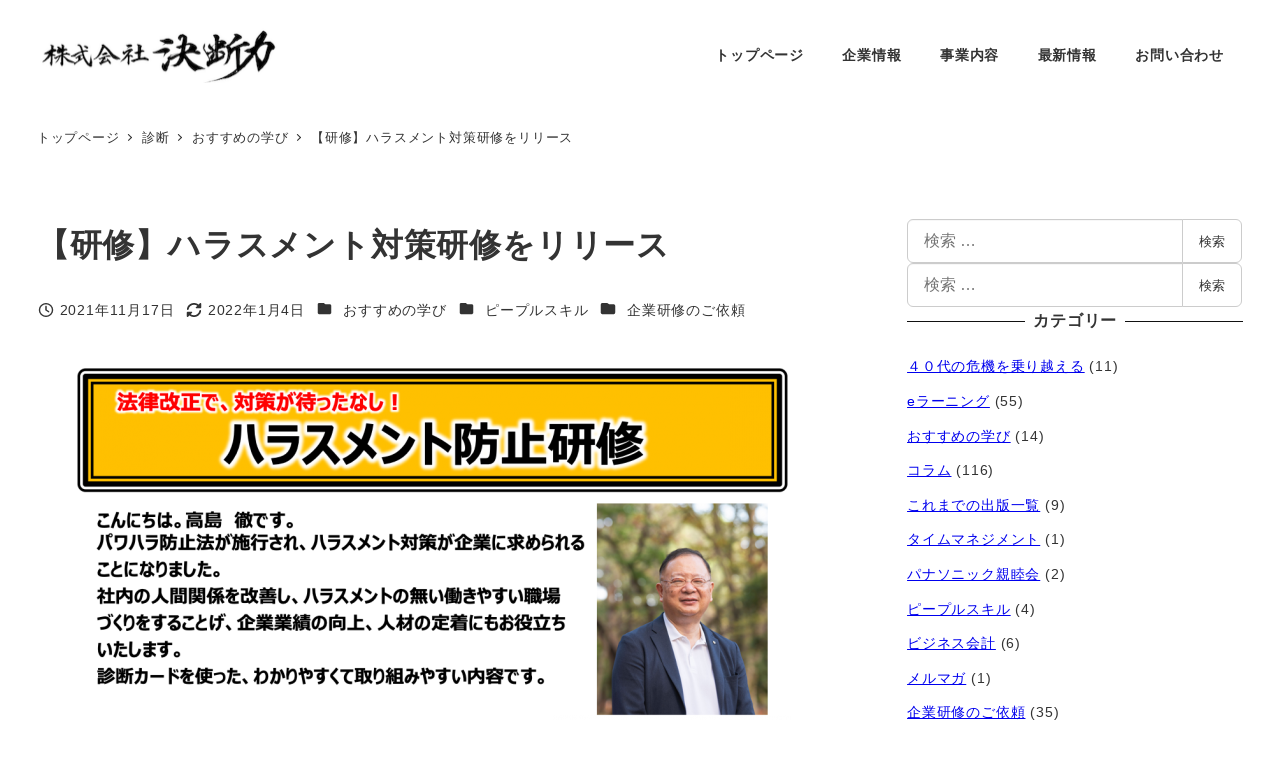

--- FILE ---
content_type: text/html; charset=UTF-8
request_url: https://decision.ne.jp/%E3%80%90%E7%A0%94%E4%BF%AE%E3%80%91%E3%83%8F%E3%83%A9%E3%82%B9%E3%83%A1%E3%83%B3%E3%83%88%E5%AF%BE%E7%AD%96%E7%A0%94%E4%BF%AE%E3%82%92%E3%83%AA%E3%83%AA%E3%83%BC%E3%82%B9/
body_size: 25373
content:
<!DOCTYPE html>
<html lang="ja" data-sticky-footer="true" data-scrolled="false">

<head>
			<meta charset="UTF-8">
		<meta name="viewport" content="width=device-width, initial-scale=1, minimum-scale=1, viewport-fit=cover">
		<title>【研修】ハラスメント対策研修をリリース &#8211; 株式会社決断力</title>
<meta name='robots' content='max-image-preview:large' />
					<meta property="og:title" content="【研修】ハラスメント対策研修をリリース">
		
					<meta property="og:type" content="article">
		
					<meta property="og:url" content="https://decision.ne.jp/%e3%80%90%e7%a0%94%e4%bf%ae%e3%80%91%e3%83%8f%e3%83%a9%e3%82%b9%e3%83%a1%e3%83%b3%e3%83%88%e5%af%be%e7%ad%96%e7%a0%94%e4%bf%ae%e3%82%92%e3%83%aa%e3%83%aa%e3%83%bc%e3%82%b9/">
		
					<meta property="og:image" content="https://decision.ne.jp/wp-content/uploads/sites/3/2019/08/simple_icon.png">
		
					<meta property="og:site_name" content="株式会社決断力">
		
					<meta property="og:description" content="ハラスメント防止研修をリリースしました。 来年４月からは、ハラスメント防止対策が中小企業にも求められるように法&hellip;">
		
					<meta property="og:locale" content="ja_JP">
		
				<link rel='dns-prefetch' href='//www.googletagmanager.com' />
<link rel='dns-prefetch' href='//stats.wp.com' />
<link rel='preconnect' href='//c0.wp.com' />
<link rel="alternate" type="application/rss+xml" title="株式会社決断力 &raquo; フィード" href="https://decision.ne.jp/feed/" />
<link rel="alternate" type="application/rss+xml" title="株式会社決断力 &raquo; コメントフィード" href="https://decision.ne.jp/comments/feed/" />
		<link rel="profile" href="https://gmpg.org/xfn/11">
												<link rel="pingback" href="https://decision.ne.jp/xmlrpc.php">
							<link rel="alternate" type="application/rss+xml" title="株式会社決断力 &raquo; 【研修】ハラスメント対策研修をリリース のコメントのフィード" href="https://decision.ne.jp/%e3%80%90%e7%a0%94%e4%bf%ae%e3%80%91%e3%83%8f%e3%83%a9%e3%82%b9%e3%83%a1%e3%83%b3%e3%83%88%e5%af%be%e7%ad%96%e7%a0%94%e4%bf%ae%e3%82%92%e3%83%aa%e3%83%aa%e3%83%bc%e3%82%b9/feed/" />
<link rel="alternate" title="oEmbed (JSON)" type="application/json+oembed" href="https://decision.ne.jp/wp-json/oembed/1.0/embed?url=https%3A%2F%2Fdecision.ne.jp%2F%25e3%2580%2590%25e7%25a0%2594%25e4%25bf%25ae%25e3%2580%2591%25e3%2583%258f%25e3%2583%25a9%25e3%2582%25b9%25e3%2583%25a1%25e3%2583%25b3%25e3%2583%2588%25e5%25af%25be%25e7%25ad%2596%25e7%25a0%2594%25e4%25bf%25ae%25e3%2582%2592%25e3%2583%25aa%25e3%2583%25aa%25e3%2583%25bc%25e3%2582%25b9%2F" />
<link rel="alternate" title="oEmbed (XML)" type="text/xml+oembed" href="https://decision.ne.jp/wp-json/oembed/1.0/embed?url=https%3A%2F%2Fdecision.ne.jp%2F%25e3%2580%2590%25e7%25a0%2594%25e4%25bf%25ae%25e3%2580%2591%25e3%2583%258f%25e3%2583%25a9%25e3%2582%25b9%25e3%2583%25a1%25e3%2583%25b3%25e3%2583%2588%25e5%25af%25be%25e7%25ad%2596%25e7%25a0%2594%25e4%25bf%25ae%25e3%2582%2592%25e3%2583%25aa%25e3%2583%25aa%25e3%2583%25bc%25e3%2582%25b9%2F&#038;format=xml" />
<style id='wp-img-auto-sizes-contain-inline-css' type='text/css'>
img:is([sizes=auto i],[sizes^="auto," i]){contain-intrinsic-size:3000px 1500px}
/*# sourceURL=wp-img-auto-sizes-contain-inline-css */
</style>
<link rel='stylesheet' id='hfe-widgets-style-css' href='https://decision.ne.jp/wp-content/plugins/header-footer-elementor/inc/widgets-css/frontend.css?ver=2.8.0' type='text/css' media='all' />
<link rel='stylesheet' id='wp-share-buttons-css' href='https://decision.ne.jp/wp-content/themes/snow-monkey/vendor/inc2734/wp-share-buttons/src/assets/css/wp-share-buttons.css?ver=1766738410' type='text/css' media='all' />
<link rel='stylesheet' id='slick-carousel-css' href='https://decision.ne.jp/wp-content/themes/snow-monkey/vendor/inc2734/wp-awesome-widgets/src/assets/packages/slick-carousel/slick/slick.css?ver=1766738410' type='text/css' media='all' />
<link rel='stylesheet' id='slick-carousel-theme-css' href='https://decision.ne.jp/wp-content/themes/snow-monkey/vendor/inc2734/wp-awesome-widgets/src/assets/packages/slick-carousel/slick/slick-theme.css?ver=1766738410' type='text/css' media='all' />
<link rel='stylesheet' id='wp-awesome-widgets-css' href='https://decision.ne.jp/wp-content/themes/snow-monkey/vendor/inc2734/wp-awesome-widgets/src/assets/css/app.css?ver=1766738410' type='text/css' media='all' />
<link rel='stylesheet' id='wp-pure-css-gallery-css' href='https://decision.ne.jp/wp-content/themes/snow-monkey/vendor/inc2734/wp-pure-css-gallery/src/assets/css/wp-pure-css-gallery.css?ver=1766738410' type='text/css' media='all' />
<style id='wp-emoji-styles-inline-css' type='text/css'>

	img.wp-smiley, img.emoji {
		display: inline !important;
		border: none !important;
		box-shadow: none !important;
		height: 1em !important;
		width: 1em !important;
		margin: 0 0.07em !important;
		vertical-align: -0.1em !important;
		background: none !important;
		padding: 0 !important;
	}
/*# sourceURL=wp-emoji-styles-inline-css */
</style>
<link rel='stylesheet' id='wp-block-library-css' href='https://c0.wp.com/c/6.9/wp-includes/css/dist/block-library/style.min.css' type='text/css' media='all' />
<link rel='stylesheet' id='wp-like-me-box-css' href='https://decision.ne.jp/wp-content/themes/snow-monkey/vendor/inc2734/wp-like-me-box/src/assets/css/wp-like-me-box.css?ver=1766738410' type='text/css' media='all' />
<link rel='stylesheet' id='wp-oembed-blog-card-css' href='https://decision.ne.jp/wp-content/themes/snow-monkey/vendor/inc2734/wp-oembed-blog-card/src/assets/css/app.css?ver=1766738410' type='text/css' media='all' />
<style id='snow-monkey-blocks-accordion-style-inline-css' type='text/css'>
.smb-accordion{--smb-accordion--gap:var(--_margin-1);--smb-accordion--title-background-color:var(--_lighter-color-gray);--smb-accordion--title-color:inherit;--smb-accordion--body-padding:var(--_padding1)}.smb-accordion>*+*{margin-top:var(--smb-accordion--gap)}.smb-accordion__item{--smb-accordion-item--background-color:var(--smb-accordion--title-background-color);--smb-accordion-item--color:var(--smb-accordion--title-color);--smb-accordion-item--padding:var(--smb-accordion--body-padding);position:relative}.smb-accordion__item__title{align-items:center;background-color:var(--smb-accordion-item--background-color);color:var(--smb-accordion-item--color);display:flex;padding:calc(var(--_padding-1)*.5) var(--_padding-1)}.smb-accordion__item__title__label{flex:1 1 auto}.smb-accordion__item__title__icon{margin-left:var(--_margin-1);--_transition-duration:var(--_global--transition-duration);--_transition-function-timing:var(--_global--transition-function-timing);--_transition-delay:var(--_global--transition-delay);flex:0 0 auto;transition:transform var(--_transition-duration) var(--_transition-function-timing) var(--_transition-delay)}.smb-accordion__item__control{appearance:none!important;cursor:pointer!important;display:block!important;height:100%!important;inset:0!important;opacity:0!important;outline:none!important;position:absolute!important;width:100%!important;z-index:1!important}.smb-accordion__item__control:focus-visible{opacity:1!important;outline:1px solid!important}.smb-accordion__item__body{display:none;padding:var(--smb-accordion--body-padding);position:relative;z-index:2}.smb-accordion .smb-accordion__item__control:checked+.smb-accordion__item__body,.smb-accordion .smb-accordion__item__control:checked+.smb-accordion__item__title+.smb-accordion__item__body{display:block}.smb-accordion .smb-accordion__item__control:checked+.smb-accordion__item__title>.smb-accordion__item__title__icon{transform:rotate(180deg)}:where(.smb-accordion__item__body.is-layout-constrained>*){--wp--style--global--content-size:100%;--wp--style--global--wide-size:100%}

/*# sourceURL=https://decision.ne.jp/wp-content/plugins/snow-monkey-blocks/dist/blocks/accordion/style-index.css */
</style>
<style id='snow-monkey-blocks-alert-style-inline-css' type='text/css'>
.smb-alert{--smb-alert--border-radius:var(--_global--border-radius);--smb-alert--background-color:#fff9e6;--smb-alert--border-color:#fff3cd;--smb-alert--color:#5a4d26;--smb-alert--padding:var(--_padding1);--smb-alert--icon-color:#ffc81a;--smb-alert--warning-background-color:#ffede6;--smb-alert--warning-border-color:#ffdacd;--smb-alert--warning-color:#361f17;--smb-alert--warning-icon-color:#ff561a;--smb-alert--success-background-color:#f4ffe6;--smb-alert--success-border-color:#dfffb3;--smb-alert--success-color:#28321b;--smb-alert--success-icon-color:#84e600;--smb-alert--remark-background-color:var(--_lightest-color-gray);--smb-alert--remark-border-color:var(--_lighter-color-gray);--smb-alert--remark-color:var(--_color-text);--smb-alert--remark-icon-color:var(--_color-gray);background-color:var(--smb-alert--background-color);border:1px solid var(--smb-alert--border-color);border-radius:var(--smb-alert--border-radius);color:var(--smb-alert--color);display:block;padding:var(--smb-alert--padding)}.smb-alert .svg-inline--fa{color:var(--smb-alert--icon-color)}.smb-alert--warning{--smb-alert--background-color:var(--smb-alert--warning-background-color);--smb-alert--border-color:var(--smb-alert--warning-border-color);--smb-alert--color:var(--smb-alert--warning-color);--smb-alert--icon-color:var(--smb-alert--warning-icon-color)}.smb-alert--success{--smb-alert--background-color:var(--smb-alert--success-background-color);--smb-alert--border-color:var(--smb-alert--success-border-color);--smb-alert--color:var(--smb-alert--success-color);--smb-alert--icon-color:var(--smb-alert--success-icon-color)}.smb-alert--remark{--smb-alert--background-color:var(--smb-alert--remark-background-color);--smb-alert--border-color:var(--smb-alert--remark-border-color);--smb-alert--color:var(--smb-alert--remark-color);--smb-alert--icon-color:var(--smb-alert--remark-icon-color)}.smb-alert__title{align-items:center;display:flex;margin-bottom:var(--_margin-1);position:relative}.smb-alert__title .svg-inline--fa{flex:0 0 auto;margin-right:var(--_margin-2);position:relative;top:-1px;--_font-size-level:3;font-size:var(--_fluid-font-size);height:1em;line-height:var(--_line-height)}:where(.smb-alert__body.is-layout-constrained>*){--wp--style--global--content-size:100%;--wp--style--global--wide-size:100%}

/*# sourceURL=https://decision.ne.jp/wp-content/plugins/snow-monkey-blocks/dist/blocks/alert/style-index.css */
</style>
<link rel='stylesheet' id='snow-monkey-blocks-balloon-style-css' href='https://decision.ne.jp/wp-content/plugins/snow-monkey-blocks/dist/blocks/balloon/style-index.css?ver=21.0.6' type='text/css' media='all' />
<style id='snow-monkey-blocks-box-style-inline-css' type='text/css'>
.smb-box{--smb-box--background-color:#0000;--smb-box--background-image:initial;--smb-box--background-opacity:1;--smb-box--border-color:var(--_lighter-color-gray);--smb-box--border-style:solid;--smb-box--border-width:0px;--smb-box--border-radius:var(--_global--border-radius);--smb-box--box-shadow:initial;--smb-box--color:inherit;--smb-box--padding:var(--_padding1);border-radius:var(--smb-box--border-radius);border-width:0;box-shadow:var(--smb-box--box-shadow);color:var(--smb-box--color);overflow:visible;padding:var(--smb-box--padding);position:relative}.smb-box--p-s{--smb-box--padding:var(--_padding-1)}.smb-box--p-l{--smb-box--padding:var(--_padding2)}.smb-box__background{background-color:var(--smb-box--background-color);background-image:var(--smb-box--background-image);border:var(--smb-box--border-width) var(--smb-box--border-style) var(--smb-box--border-color);border-radius:var(--smb-box--border-radius);bottom:0;display:block;left:0;opacity:var(--smb-box--background-opacity);position:absolute;right:0;top:0}.smb-box__body{position:relative}.smb-box--has-link{cursor:pointer}.smb-box--has-link:has(:focus-visible){outline:auto;outline:auto -webkit-focus-ring-color}.smb-box__link{display:block!important;height:0!important;position:static!important;text-indent:-99999px!important;width:0!important}:where(.smb-box__body.is-layout-constrained>*){--wp--style--global--content-size:100%;--wp--style--global--wide-size:100%}

/*# sourceURL=https://decision.ne.jp/wp-content/plugins/snow-monkey-blocks/dist/blocks/box/style-index.css */
</style>
<style id='snow-monkey-blocks-btn-style-inline-css' type='text/css'>
.smb-btn:not(:root){color:var(--smb-btn--color);text-decoration:none}.smb-btn{--smb-btn--background-color:var(--wp--preset--color--black);--smb-btn--background-image:initial;--smb-btn--border:none;--smb-btn--border-radius:var(--_global--border-radius);--smb-btn--color:var(--wp--preset--color--white);--smb-btn--padding:var(--_padding-1);--smb-btn--padding-vertical:calc(var(--smb-btn--padding)*0.5);--smb-btn--padding-horizontal:var(--smb-btn--padding);--smb-btn--style--ghost--border-color:var(--smb-btn--background-color,currentColor);--smb-btn--style--ghost--color:currentColor;--smb-btn--style--text--color:currentColor;background-color:var(--smb-btn--background-color);background-image:var(--smb-btn--background-image);border:var(--smb-btn--border);border-radius:var(--smb-btn--border-radius);cursor:pointer;display:inline-flex;justify-content:center;margin:0;max-width:100%;padding:var(--smb-btn--padding-vertical) var(--smb-btn--padding-horizontal);white-space:nowrap;--_transition-duration:var(--_global--transition-duration);--_transition-function-timing:var(--_global--transition-function-timing);--_transition-delay:var(--_global--transition-delay);transition:all var(--_transition-duration) var(--_transition-function-timing) var(--_transition-delay)}.smb-btn:focus-visible{filter:brightness(90%)}.smb-btn__label{color:currentColor;white-space:inherit!important}.smb-btn--little-wider{--smb-btn--padding-horizontal:var(--_padding2)}.smb-btn--wider{--smb-btn--padding-horizontal:var(--_padding3)}.smb-btn--full,.smb-btn--more-wider{width:100%}.smb-btn--wrap{white-space:normal}.smb-btn-wrapper.is-style-ghost .smb-btn{--smb-btn--color:var(--smb-btn--style--ghost--color);background-color:#0000;border:1px solid var(--smb-btn--style--ghost--border-color)}.smb-btn-wrapper.is-style-ghost .smb-btn[style*="background-color:"]{background-color:#0000!important}.smb-btn-wrapper.is-style-text .smb-btn{--smb-btn--background-color:#0000;--smb-btn--color:var(--smb-btn--style--text--color);border:none}.aligncenter .smb-btn-wrapper,.smb-btn-wrapper.aligncenter{text-align:center}@media(min-width:640px){.smb-btn--more-wider{--smb-btn--padding-horizontal:var(--_padding4);display:inline-block;width:auto}}@media(any-hover:hover){.smb-btn:hover{filter:brightness(90%)}}

/*# sourceURL=https://decision.ne.jp/wp-content/plugins/snow-monkey-blocks/dist/blocks/btn/style-index.css */
</style>
<style id='snow-monkey-blocks-buttons-style-inline-css' type='text/css'>
.smb-buttons{--smb-buttons--gap:var(--_margin1);display:flex;flex-wrap:wrap;gap:var(--smb-buttons--gap)}.smb-buttons.has-text-align-left,.smb-buttons.is-content-justification-left{justify-content:flex-start}.smb-buttons.has-text-align-center,.smb-buttons.is-content-justification-center{justify-content:center}.smb-buttons.has-text-align-right,.smb-buttons.is-content-justification-right{justify-content:flex-end}.smb-buttons.is-content-justification-space-between{justify-content:space-between}.smb-buttons>.smb-btn-wrapper{flex:0 1 auto;margin:0}.smb-buttons>.smb-btn-wrapper--full{flex:1 1 auto}@media not all and (min-width:640px){.smb-buttons>.smb-btn-wrapper--more-wider{flex:1 1 auto}}

/*# sourceURL=https://decision.ne.jp/wp-content/plugins/snow-monkey-blocks/dist/blocks/buttons/style-index.css */
</style>
<style id='snow-monkey-blocks-categories-list-style-inline-css' type='text/css'>
.smb-categories-list{--smb-categories-list--count-background-color:var(--_lighter-color-gray);--smb-categories-list--count-color:inherit;--smb-categories-list--gap:var(--_margin-2)}.smb-categories-list__list{display:grid;gap:var(--smb-categories-list--gap);list-style:none;margin-left:0;padding-left:0}.smb-categories-list__list.masonry-active{display:block}.smb-categories-list__list.masonry-active .smb-categories-list__item:not(:first-child){margin-top:var(--smb-categories-list--gap)}.smb-categories-list__item{border:1px solid var(--smb-categories-list--count-background-color);box-sizing:border-box;display:flex;flex-direction:row;right:0}.smb-categories-list__item__count{align-items:center;background-color:var(--smb-categories-list--count-background-color);color:var(--smb-categories-list--count-color);display:flex;flex-direction:column;justify-content:center;padding:var(--_padding1);position:relative;text-align:center}.smb-categories-list__item__count>span{white-space:nowrap}.smb-categories-list__item__count:after{border-bottom:8px solid #0000;border-left:8px solid #0000;border-left-color:var(--smb-categories-list--count-background-color);border-right:0 solid #0000;border-top:8px solid #0000;content:"";height:0;left:100%;position:absolute;width:0}.smb-categories-list__item__count span{--_font-size-level:-1;font-size:var(--_font-size);line-height:var(--_line-height)}.smb-categories-list__item__category-name{font-weight:700;margin-bottom:var(--_margin-2)}.smb-categories-list__item__category-description,.smb-categories-list__item__recent-label{margin-bottom:var(--_margin-2);--_font-size-level:-1;font-size:var(--_font-size);line-height:var(--_line-height)}.smb-categories-list__item__recent-label{align-items:center;display:flex;flex-direction:row;font-weight:700;justify-content:center;margin-top:var(--_margin-1)}.smb-categories-list__item__recent-label:after,.smb-categories-list__item__recent-label:before{background-color:currentColor;content:"";display:block;flex:1 0 0%;height:1px;min-width:20px}.smb-categories-list__item__recent-label:before{margin-right:.5em}.smb-categories-list__item__recent-label:after{margin-left:.5em}.smb-categories-list__item__list{list-style:none;margin-left:0;padding-left:0;--_font-size-level:-1;font-size:var(--_font-size);line-height:var(--_line-height);word-break:break-word}.smb-categories-list__item__list>*+*{margin-top:var(--_margin-2)}.smb-categories-list__item__detail{flex-grow:1;padding:var(--_padding1) var(--_padding1) var(--_padding1) var(--_padding2)}.smb-categories-list__item__detail a{color:inherit;text-decoration:none}.smb-categories-list__item__detail a:focus-visible{text-decoration:underline}@media(min-width:640px){.smb-categories-list__list{grid-template-columns:repeat(2,1fr)}.smb-categories-list__list.masonry-active .smb-categories-list__item{width:calc((100% - var(--smb-categories-list--gap))/2)}.smb-categories-list__list.masonry-active .smb-categories-list__item:nth-child(2){margin-top:0}.smb-categories-list__list.masonry-active .smb-categories-list__item:nth-child(2n){transform:translateX(var(--smb-categories-list--gap))}.smb-categories-list__list.masonry-active .smb-categories-list__item:nth-child(2n-1) .smb-categories-list__item__count{order:1}.smb-categories-list__list.masonry-active .smb-categories-list__item:nth-child(2n-1) .smb-categories-list__item__count:after{border-bottom:8px solid #0000;border-left:0 solid #0000;border-right:8px solid #0000;border-right-color:var(--smb-categories-list--count-background-color);border-top:8px solid #0000;height:0;left:auto;right:100%;width:0}.smb-categories-list__item:nth-child(2n-1) .smb-categories-list__item__detail{padding:var(--_padding1) var(--_padding2) var(--_padding1) var(--_padding1)}}@media(any-hover:hover){.smb-categories-list__item__detail a:hover{text-decoration:underline}}

/*# sourceURL=https://decision.ne.jp/wp-content/plugins/snow-monkey-blocks/dist/blocks/categories-list/style-index.css */
</style>
<style id='snow-monkey-blocks-container-style-inline-css' type='text/css'>
.smb-container__body{margin-left:auto;margin-right:auto;max-width:100%}.smb-container--no-gutters{padding-left:0!important;padding-right:0!important}:where(.smb-container__body.is-layout-constrained>*){--wp--style--global--content-size:100%;--wp--style--global--wide-size:100%}

/*# sourceURL=https://decision.ne.jp/wp-content/plugins/snow-monkey-blocks/dist/blocks/container/style-index.css */
</style>
<style id='snow-monkey-blocks-contents-outline-style-inline-css' type='text/css'>
.smb-contents-outline{--smb-contents-outline--background-color:var(--wp--preset--color--sm-lightest-gray);--smb-contents-outline--color:inherit;background-color:var(--smb-contents-outline--background-color);color:var(--smb-contents-outline--color);padding:0!important}.smb-contents-outline .wpco{background-color:inherit;color:inherit}

/*# sourceURL=https://decision.ne.jp/wp-content/plugins/snow-monkey-blocks/dist/blocks/contents-outline/style-index.css */
</style>
<style id='snow-monkey-blocks-countdown-style-inline-css' type='text/css'>
.smb-countdown{--smb-countdown--gap:var(--_margin-2);--smb-countdown--numeric-color:currentColor;--smb-countdown--clock-color:currentColor}.smb-countdown__list{align-items:center;align-self:center;display:flex;flex-direction:row;flex-wrap:wrap;list-style-type:none;margin-left:0;padding-left:0}.smb-countdown__list-item{margin:0 var(--smb-countdown--gap);text-align:center}.smb-countdown__list-item:first-child{margin-left:0}.smb-countdown__list-item:last-child{margin-right:0}.smb-countdown__list-item__numeric{color:var(--smb-countdown--numeric-color);display:block;--_font-size-level:3;font-size:var(--_fluid-font-size);font-weight:700;line-height:var(--_line-height)}.smb-countdown__list-item__clock{color:var(--smb-countdown--clock-color);display:block;--_font-size-level:-1;font-size:var(--_font-size);line-height:var(--_line-height)}.smb-countdown .align-center{justify-content:center}.smb-countdown .align-left{justify-content:flex-start}.smb-countdown .align-right{justify-content:flex-end}.is-style-inline .smb-countdown__list-item__clock,.is-style-inline .smb-countdown__list-item__numeric{display:inline}

/*# sourceURL=https://decision.ne.jp/wp-content/plugins/snow-monkey-blocks/dist/blocks/countdown/style-index.css */
</style>
<style id='snow-monkey-blocks-directory-structure-style-inline-css' type='text/css'>
.smb-directory-structure{--smb-directory-structure--background-color:var(--_lightest-color-gray);--smb-directory-structure--padding:var(--_padding1);--smb-directory-structure--gap:var(--_margin-2);--smb-directory-structure--icon-color:inherit;background-color:var(--smb-directory-structure--background-color);overflow-x:auto;overflow-y:hidden;padding:var(--smb-directory-structure--padding)}.smb-directory-structure>*+*{margin-top:var(--smb-directory-structure--gap)}.smb-directory-structure__item p{align-items:flex-start;display:flex;flex-wrap:nowrap}.smb-directory-structure .fa-fw{color:var(--smb-directory-structure--icon-color);width:auto}.smb-directory-structure .svg-inline--fa{display:var(--fa-display,inline-block);height:1em;overflow:visible;vertical-align:-.125em}.smb-directory-structure__item__name{margin-left:.5em;white-space:nowrap}.smb-directory-structure__item__list{margin-left:1.5em}.smb-directory-structure__item__list>*{margin-top:var(--smb-directory-structure--gap)}

/*# sourceURL=https://decision.ne.jp/wp-content/plugins/snow-monkey-blocks/dist/blocks/directory-structure/style-index.css */
</style>
<style id='snow-monkey-blocks-evaluation-star-style-inline-css' type='text/css'>
.smb-evaluation-star{--smb-evaluation-star--gap:var(--_margin-2);--smb-evaluation-star--icon-color:#f9bb2d;--smb-evaluation-star--numeric-color:currentColor;align-items:center;display:flex;gap:var(--smb-evaluation-star--gap)}.smb-evaluation-star--title-right .smb-evaluation-star__title{order:1}.smb-evaluation-star__body{display:inline-flex;gap:var(--smb-evaluation-star--gap)}.smb-evaluation-star__numeric{color:var(--smb-evaluation-star--numeric-color);font-weight:700}.smb-evaluation-star__numeric--right{order:1}.smb-evaluation-star__icon{color:var(--smb-evaluation-star--icon-color);display:inline-block}.smb-evaluation-star .svg-inline--fa{display:var(--fa-display,inline-block);height:1em;overflow:visible;vertical-align:-.125em}

/*# sourceURL=https://decision.ne.jp/wp-content/plugins/snow-monkey-blocks/dist/blocks/evaluation-star/style-index.css */
</style>
<style id='snow-monkey-blocks-faq-style-inline-css' type='text/css'>
.smb-faq{--smb-faq--border-color:var(--_lighter-color-gray);--smb-faq--label-color:initial;--smb-faq--item-gap:var(--_margin1);--smb-faq--item-question-label-color:currentColor;--smb-faq--item-answer-label-color:currentColor;border-top:1px solid var(--smb-faq--border-color)}.smb-faq__item{border-bottom:1px solid var(--smb-faq--border-color);padding:var(--_padding1) 0}.smb-faq__item__answer,.smb-faq__item__question{display:flex;flex-direction:row;flex-wrap:nowrap}.smb-faq__item__answer__label,.smb-faq__item__question__label{flex:0 0 0%;margin-right:var(--smb-faq--item-gap);margin-top:calc(var(--_half-leading)*-1em - .125em);--_font-size-level:3;font-size:var(--_fluid-font-size);font-weight:400;line-height:var(--_line-height);min-width:.8em}.smb-faq__item__answer__body,.smb-faq__item__question__body{flex:1 1 auto;margin-top:calc(var(--_half-leading)*-1em)}.smb-faq__item__question{font-weight:700;margin:0 0 var(--smb-faq--item-gap)}.smb-faq__item__question__label{color:var(--smb-faq--item-question-label-color)}.smb-faq__item__answer__label{color:var(--smb-faq--item-answer-label-color)}:where(.smb-faq__item__answer__body.is-layout-constrained>*){--wp--style--global--content-size:100%;--wp--style--global--wide-size:100%}

/*# sourceURL=https://decision.ne.jp/wp-content/plugins/snow-monkey-blocks/dist/blocks/faq/style-index.css */
</style>
<style id='snow-monkey-blocks-flex-style-inline-css' type='text/css'>
.smb-flex{--smb-flex--box-shadow:none;box-shadow:var(--smb-flex--box-shadow);flex-direction:column}.smb-flex.is-horizontal{flex-direction:row}.smb-flex.is-vertical{flex-direction:column}.smb-flex>*{--smb--flex-grow:0;--smb--flex-shrink:1;--smb--flex-basis:auto;flex-basis:var(--smb--flex-basis);flex-grow:var(--smb--flex-grow);flex-shrink:var(--smb--flex-shrink);min-width:0}

/*# sourceURL=https://decision.ne.jp/wp-content/plugins/snow-monkey-blocks/dist/blocks/flex/style-index.css */
</style>
<style id='snow-monkey-blocks-grid-style-inline-css' type='text/css'>
.smb-grid{--smb-grid--gap:0px;--smb-grid--column-auto-repeat:auto-fit;--smb-grid--columns:1;--smb-grid--column-min-width:250px;--smb-grid--grid-template-columns:none;--smb-grid--rows:1;--smb-grid--grid-template-rows:none;display:grid;gap:var(--smb-grid--gap)}.smb-grid>*{--smb--justify-self:stretch;--smb--align-self:stretch;--smb--grid-column:auto;--smb--grid-row:auto;align-self:var(--smb--align-self);grid-column:var(--smb--grid-column);grid-row:var(--smb--grid-row);justify-self:var(--smb--justify-self);margin-bottom:0;margin-top:0;min-width:0}.smb-grid--columns\:columns{grid-template-columns:repeat(var(--smb-grid--columns),1fr)}.smb-grid--columns\:min{grid-template-columns:repeat(var(--smb-grid--column-auto-repeat),minmax(min(var(--smb-grid--column-min-width),100%),1fr))}.smb-grid--columns\:free{grid-template-columns:var(--smb-grid--grid-template-columns)}.smb-grid--rows\:rows{grid-template-rows:repeat(var(--smb-grid--rows),1fr)}.smb-grid--rows\:free{grid-template-rows:var(--smb-grid--grid-template-rows)}

/*# sourceURL=https://decision.ne.jp/wp-content/plugins/snow-monkey-blocks/dist/blocks/grid/style-index.css */
</style>
<style id='snow-monkey-blocks-hero-header-style-inline-css' type='text/css'>
.smb-hero-header{--smb-hero-header--columns:12;--smb-hero-header--rows:12;--smb-hero-header--max-gap:var(--_margin1);--smb-hero-header--gap:min(3.33333%,var(--smb-hero-header--max-gap));--smb-hero-header--min-height:0px;--smb-hero-header--max-width:none;--smb-hero-header--object-position-x:50%;--smb-hero-header--object-position-y:50%;--smb-hero-header--figure-grid-column-start:1;--smb-hero-header--figure-grid-column-end:-1;--smb-hero-header--figure-grid-row-start:1;--smb-hero-header--figure-grid-row-end:-1;--smb-hero-header--figure-aspect-ratio:auto;--smb-hero-header--mask-color:#0000;--smb-hero-header--mask-image:initial;--smb-hero-header--mask-opacity:1;--smb-hero-header--body-align-self:auto;--smb-hero-header--body-justify-self:auto;--smb-hero-header--body-grid-column-start:1;--smb-hero-header--body-grid-column-end:-1;--smb-hero-header--body-grid-row-start:1;--smb-hero-header--body-grid-row-end:-1;--smb-hero-header--body-max-width:100%;--smb-hero-header--body-padding-top:0px;--smb-hero-header--body-padding-right:0px;--smb-hero-header--body-padding-bottom:0px;--smb-hero-header--body-padding-left:0px;display:grid;gap:var(--smb-hero-header--gap);grid-template-columns:repeat(var(--smb-hero-header--columns),1fr);grid-template-rows:repeat(var(--smb-hero-header--rows),1fr);max-width:var(--smb-hero-header--max-width)!important;min-height:var(--smb-hero-header--min-height)}.smb-hero-header__mask{background-color:var(--smb-hero-header--mask-color);background-image:var(--smb-hero-header--mask-image);inset:0;position:absolute}.smb-hero-header__figure{aspect-ratio:var(--smb-hero-header--figure-aspect-ratio);grid-column:var(--smb-hero-header--figure-grid-column-start)/var(--smb-hero-header--figure-grid-column-end);grid-row:var(--smb-hero-header--figure-grid-row-start)/var(--smb-hero-header--figure-grid-row-end);position:relative}.smb-hero-header__figure>img,.smb-hero-header__figure>video{height:100%!important;object-fit:cover;object-position:var(--smb-hero-header--object-position-x) var(--smb-hero-header--object-position-y);opacity:var(--smb-hero-header--mask-opacity);position:relative;width:100%!important}.smb-hero-header__body{align-self:var(--smb-hero-header--body-align-self);grid-column:var(--smb-hero-header--body-grid-column-start)/var(--smb-hero-header--body-grid-column-end);grid-row:var(--smb-hero-header--body-grid-row-start)/var(--smb-hero-header--body-grid-row-end);justify-self:var(--smb-hero-header--body-justify-self);max-width:var(--smb-hero-header--body-max-width);padding:var(--smb-hero-header--body-padding-top) var(--smb-hero-header--body-padding-right) var(--smb-hero-header--body-padding-bottom) var(--smb-hero-header--body-padding-left);position:relative}.smb-hero-header--fit{--smb-hero-header--figure-grid-column-start:1;--smb-hero-header--figure-grid-column-end:-1;--smb-hero-header--figure-grid-row-start:1;--smb-hero-header--figure-grid-row-end:-1;--smb-hero-header--figure-aspect-ratio:auto}.smb-hero-header--fit>.smb-hero-header__figure{position:relative}.smb-hero-header--fit>.smb-hero-header__figure>*{inset:0;position:absolute}:where(.smb-hero-header__body.is-layout-constrained>*){--wp--style--global--content-size:100%;--wp--style--global--wide-size:100%}@media(orientation:portrait){.smb-hero-header__figure{aspect-ratio:calc(1/(var(--smb-hero-header--figure-aspect-ratio)))}}

/*# sourceURL=https://decision.ne.jp/wp-content/plugins/snow-monkey-blocks/dist/blocks/hero-header/style-index.css */
</style>
<link rel='stylesheet' id='snow-monkey-blocks-information-style-css' href='https://decision.ne.jp/wp-content/plugins/snow-monkey-blocks/dist/blocks/information/style-index.css?ver=21.0.6' type='text/css' media='all' />
<style id='snow-monkey-blocks-list-style-inline-css' type='text/css'>
.smb-list{--smb-list--gap:var(--_margin-2)}.smb-list ul{list-style:none!important}.smb-list ul *>li:first-child,.smb-list ul li+li{margin-top:var(--smb-list--gap)}.smb-list ul>li{position:relative}.smb-list ul>li .smb-list__icon{left:-1.5em;position:absolute}

/*# sourceURL=https://decision.ne.jp/wp-content/plugins/snow-monkey-blocks/dist/blocks/list/style-index.css */
</style>
<link rel='stylesheet' id='snow-monkey-blocks-media-text-style-css' href='https://decision.ne.jp/wp-content/plugins/snow-monkey-blocks/dist/blocks/media-text/style-index.css?ver=21.0.6' type='text/css' media='all' />
<style id='snow-monkey-blocks-panels-style-inline-css' type='text/css'>
.smb-panels{--smb-panels--item-background-color:var(--wp--preset--color--white);--smb-panels--item-color:var(--wp--preset--color--sm-text);--smb-panels--box-shadow:0 0 35px 0 #0000001a;--smb-panels--box-shadow--hover:0 7px 35px 0 #00000026;--smb-panels--item-box-shadow:none;--smb-panels--item-box-shadow--hover:none;--smb-panels--glue--box-shadow:none;--smb-panels--glue--border-color:var(--wp--preset--color--sm-lighter-gray)}.smb-panels>.c-row>.c-row__col{background-color:#0000!important;background-image:none!important;padding-bottom:0;padding-top:0}.smb-panels__item{--smb-panel--background-color:var(--smb-panels--item-background-color);--smb-panel--background-image:initial;--smb-panel--color:var(--smb-panels--item-color);background-color:var(--smb-panel--background-color);background-image:var(--smb-panel--background-image);box-shadow:var(--smb-panels--item-box-shadow);color:var(--smb-panel--color);display:block;flex:1;padding:0;position:relative;text-decoration:none;--_transition-duration:var(--_global--transition-duration);--_transition-function-timing:var(--_global--transition-function-timing);--_transition-delay:var(--_global--transition-delay);transition:box-shadow var(--_transition-duration) var(--_transition-function-timing) var(--_transition-delay)}.smb-panels__item:focus-visible{box-shadow:var(--smb-panels--item-box-shadow--hover)}.smb-panels__item__figure>img{width:100%}.smb-panels__item__body{padding:var(--_padding1)}.smb-panels__item__body a{position:relative;z-index:1}.smb-panels__item__title{font-weight:700;margin:0}.smb-panels__item__action,.smb-panels__item__content{margin-top:var(--_margin-1)}.smb-panels__item__action--nolabel{margin-top:0}.smb-panels__item__action>a{outline:none;position:static;text-decoration:none;z-index:auto}.smb-panels__item--vertical{text-align:center}.smb-panels__item--horizontal{display:flex;flex-direction:column;text-align:center}.smb-panels__item--horizontal.smb-panels__item--reverse>.smb-panels__item__figure{order:1}.smb-panels__item--block-link>.smb-panels__item__body>*,.smb-panels__item--free>.smb-panels__item__body>*{margin-bottom:0;margin-top:0}.smb-panels__item--block-link,.smb-panels__item--horizontal,.smb-panels__item--vertical{cursor:pointer}.smb-panels__item--block-link:has(:focus-visible),.smb-panels__item--horizontal:has(:focus-visible),.smb-panels__item--vertical:has(:focus-visible){outline:auto;outline:auto -webkit-focus-ring-color}.smb-panels[data-image-padding=true] .smb-panels__item__figure{padding:var(--_padding-1) var(--_padding-1) 0}.smb-panels[data-image-padding=true] .smb-panels__item--horizontal.smb-panels__item--reverse>.smb-panels__item__figure{padding:0 var(--_padding-1) var(--_padding-1) var(--_padding-1)}.smb-panels:not(.smb-panels--glue){--smb-panels--item-box-shadow:var(--smb-panels--box-shadow);--smb-panels--item-box-shadow--hover:var(--smb-panels--box-shadow--hover)}.smb-panels.smb-panels--glue{--smb-panels--glue--box-shadow:var(--smb-panels--box-shadow);box-shadow:var(--smb-panels--glue--box-shadow);overflow:hidden}.smb-panels.smb-panels--glue>.c-row{margin-bottom:-1px;margin-left:-1px;margin-right:-1px}.smb-panels.smb-panels--glue>.c-row>.c-row__col{border-bottom:1px solid var(--smb-panels--glue--border-color);border-right:1px solid var(--smb-panels--glue--border-color)}:where(.smb-panels__item__body.is-layout-constrained>*){--wp--style--global--content-size:100%;--wp--style--global--wide-size:100%}@media(min-width:640px){.smb-panels__item--horizontal{flex-direction:row;text-align:left}.smb-panels__item--horizontal>.smb-panels__item__body{flex:1 1 auto}.smb-panels__item--horizontal>.smb-panels__item__figure{flex:0 0 50%;max-width:50%;overflow:hidden;position:relative}.smb-panels__item--horizontal>.smb-panels__item__figure img{height:auto;max-height:none;max-width:none;position:relative;top:50%;transform:translateY(-50%);width:100%}.smb-panels__item--horizontal>.smb-panels__item__body{align-self:center}.smb-panels[data-image-padding=true] .smb-panels__item--horizontal>.smb-panels__item__figure{padding:var(--_padding-1) 0 var(--_padding-1) var(--_padding-1)}.smb-panels[data-image-padding=true] .smb-panels__item--horizontal.smb-panels__item--reverse>.smb-panels__item__figure{padding:var(--_padding-1) var(--_padding-1) var(--_padding-1) 0}}@media(any-hover:hover){.smb-panels__item:hover{box-shadow:var(--smb-panels--item-box-shadow--hover)}}

/*# sourceURL=https://decision.ne.jp/wp-content/plugins/snow-monkey-blocks/dist/blocks/panels/style-index.css */
</style>
<style id='snow-monkey-blocks-price-menu-style-inline-css' type='text/css'>
.smb-price-menu{--smb-price-menu--border-color:var(--_lighter-color-gray);--smb-price-menu--item-padding:var(--_padding-1);border-top:1px solid var(--smb-price-menu--border-color)}.smb-price-menu>.smb-price-menu__item{margin-bottom:0;margin-top:0}.smb-price-menu__item{border-bottom:1px solid var(--smb-price-menu--border-color);column-gap:var(--_margin-1);padding:var(--smb-price-menu--item-padding) 0}@media(min-width:640px){.smb-price-menu__item{align-items:center;display:flex;flex-direction:row;flex-wrap:nowrap;justify-content:space-between}.smb-price-menu__item>:where(.smb-price-menu__item__title){flex:1 1 auto}.smb-price-menu__item>:where(.smb-price-menu__item__price){flex:0 0 auto}}

/*# sourceURL=https://decision.ne.jp/wp-content/plugins/snow-monkey-blocks/dist/blocks/price-menu/style-index.css */
</style>
<style id='snow-monkey-blocks-rating-box-style-inline-css' type='text/css'>
.smb-rating-box{--smb-rating-box--gap:var(--_margin-1);--smb-rating-box--bar-border-radius:var(--_global--border-radius);--smb-rating-box--bar-background-color:var(--_lighter-color-gray);--smb-rating-box--bar-height:1rem;--smb-rating-box--rating-background-color:#f9bb2d}.smb-rating-box>.smb-rating-box__item__title{margin-bottom:var(--_margin-2)}.smb-rating-box__body>*+*{margin-top:var(--smb-rating-box--gap)}.smb-rating-box__item{display:grid;gap:var(--_margin-2)}.smb-rating-box__item__body{align-items:end;display:grid;gap:var(--_margin1);grid-template-columns:1fr auto}.smb-rating-box__item__numeric{--_font-size-level:-2;font-size:var(--_font-size);line-height:var(--_line-height)}.smb-rating-box__item__evaluation{grid-column:1/-1}.smb-rating-box__item__evaluation__bar,.smb-rating-box__item__evaluation__rating{border-radius:var(--smb-rating-box--bar-border-radius);height:var(--smb-rating-box--bar-height)}.smb-rating-box__item__evaluation__bar{background-color:var(--smb-rating-box--bar-background-color);position:relative}.smb-rating-box__item__evaluation__rating{background-color:var(--smb-rating-box--rating-background-color);left:0;position:absolute;top:0}.smb-rating-box__item__evaluation__numeric{bottom:calc(var(--smb-rating-box--bar-height) + var(--_s-2));position:absolute;right:0;--_font-size-level:-2;font-size:var(--_font-size);line-height:var(--_line-height)}

/*# sourceURL=https://decision.ne.jp/wp-content/plugins/snow-monkey-blocks/dist/blocks/rating-box/style-index.css */
</style>
<style id='snow-monkey-blocks-read-more-box-style-inline-css' type='text/css'>
.smb-read-more-box{--smb-read-more-box--content-height:100px;--smb-read-more-box--mask-color:var(--_global--background-color,#fff)}.smb-read-more-box__content{--_transition-duration:var(--_global--transition-duration);--_transition-function-timing:var(--_global--transition-function-timing);--_transition-delay:var(--_global--transition-delay);overflow:hidden;position:relative;transition:height var(--_transition-duration) var(--_transition-function-timing) var(--_transition-delay)}.smb-read-more-box__content[aria-hidden=true]{height:var(--smb-read-more-box--content-height)}.smb-read-more-box__action{display:flex;flex-wrap:wrap;margin-top:var(--_padding-1)}.smb-read-more-box__action.is-content-justification-left{justify-content:start}.smb-read-more-box__action.is-content-justification-center{justify-content:center}.smb-read-more-box__action.is-content-justification-right{justify-content:end}.smb-read-more-box__btn-wrapper.smb-btn-wrapper--full{flex-grow:1}.smb-read-more-box__button{cursor:pointer}.smb-read-more-box--has-mask .smb-read-more-box__content[aria-hidden=true]:after{background:linear-gradient(to bottom,#0000 0,var(--smb-read-more-box--mask-color) 100%);content:"";display:block;height:50px;inset:auto 0 0 0;position:absolute}.smb-read-more-box.is-style-ghost .smb-read-more-box__button{--smb-btn--color:var(--smb-btn--style--ghost--color);background-color:#0000;border:1px solid var(--smb-btn--style--ghost--border-color)}.smb-read-more-box.is-style-text .smb-read-more-box__button{--smb-btn--background-color:#0000;--smb-btn--color:var(--smb-btn--style--text--color);--smb-btn--padding:0px;border:none}:where(.smb-read-more-box__content.is-layout-constrained>*){--wp--style--global--content-size:100%;--wp--style--global--wide-size:100%}

/*# sourceURL=https://decision.ne.jp/wp-content/plugins/snow-monkey-blocks/dist/blocks/read-more-box/style-index.css */
</style>
<link rel='stylesheet' id='snow-monkey-blocks-section-style-css' href='https://decision.ne.jp/wp-content/plugins/snow-monkey-blocks/dist/blocks/section/style-index.css?ver=24.1.1' type='text/css' media='all' />
<style id='snow-monkey-blocks-step-style-inline-css' type='text/css'>
.smb-step{--smb-step--border-color:var(--_light-color-gray);--smb-step--gap:calc(var(--smb-step--number-size) + var(--_margin1));--smb-step--number-size:2.5rem;--smb-step--number-background-color:var(--wp--preset--color--black);--smb-step--number-color:var(--wp--preset--color--white);--smb-step--title-color:inherit;counter-reset:item}.smb-step__body{list-style:none;padding-left:0;position:relative}.smb-step__body>*+*{margin-top:var(--smb-step--gap)}.smb-step__body:before{border-left:1px dotted var(--smb-step--border-color);bottom:calc(var(--_half-leading)*1rem);content:"";display:block;left:calc(var(--smb-step--number-size)/2);position:absolute;top:calc(var(--_half-leading)*1rem)}.smb-step__item{margin-left:var(--smb-step--gap)}.smb-step__item__title{align-items:center;color:var(--smb-step--title-color);display:flex;flex-direction:row;flex-wrap:nowrap;font-weight:700;margin-bottom:var(--_margin-1);position:relative;--_font-size-level:0;font-size:var(--_font-size);line-height:var(--_line-height)}.smb-step__item__title>.smb-step__item__number{left:0;margin-left:calc(var(--smb-step--gap)*-1);position:absolute;top:50%;transform:translateY(-50%)}.smb-step__item__title>span{flex:1 1 auto}.smb-step__item__number{align-items:center;background-color:var(--smb-step--number-background-color);border-radius:100%;color:var(--smb-step--number-color);display:flex;font-weight:400;height:var(--smb-step--number-size);justify-content:center;overflow:hidden;width:var(--smb-step--number-size);--_font-size-level:-2;font-size:var(--_font-size);line-height:var(--_line-height)}.smb-step__item__number:before{content:counter(item);counter-increment:item}.smb-step__item[data-image-position] .smb-step__item__number:before{display:none}.smb-step__item__link{align-items:center;display:inline-flex;flex-direction:row;flex-wrap:nowrap;margin-top:var(--_margin1)}.smb-step__item__link__label{text-decoration:underline}.smb-step__item__link .fa-arrow-circle-right{margin-right:.75rem}.smb-step__item--image-center .smb-step__item__figure,.smb-step__item--image-left .smb-step__item__figure,.smb-step__item--image-right .smb-step__item__figure{margin:0 0 var(--_margin1)}:where(.smb-step__item__summary.is-layout-constrained>*){--wp--style--global--content-size:100%;--wp--style--global--wide-size:100%}@media(min-width:640px){.smb-step__item--image-left .smb-step__item__body,.smb-step__item--image-right .smb-step__item__body{display:flex}.smb-step__item--image-left .smb-step__item__body>.smb-step__item__figure,.smb-step__item--image-left .smb-step__item__body>.smb-step__item__summary,.smb-step__item--image-right .smb-step__item__body>.smb-step__item__figure,.smb-step__item--image-right .smb-step__item__body>.smb-step__item__summary{flex:1 1 auto}.smb-step__item--image-left .smb-step__item__body>.smb-step__item__figure,.smb-step__item--image-right .smb-step__item__body>.smb-step__item__figure{max-width:33%}.smb-step__item--image-left .smb-step__item__figure{margin:0 var(--_margin1) 0 0}.smb-step__item--image-right .smb-step__item__body{flex-direction:row-reverse}.smb-step__item--image-right .smb-step__item__figure{margin:0 0 0 var(--_margin1)}}

/*# sourceURL=https://decision.ne.jp/wp-content/plugins/snow-monkey-blocks/dist/blocks/step/style-index.css */
</style>
<link rel='stylesheet' id='snow-monkey-blocks-tabs-style-css' href='https://decision.ne.jp/wp-content/plugins/snow-monkey-blocks/dist/blocks/tabs/style-index.css?ver=22.2.3' type='text/css' media='all' />
<style id='snow-monkey-blocks-taxonomy-terms-style-inline-css' type='text/css'>
.smb-taxonomy-terms__item>a{align-items:center;display:inline-flex!important}.smb-taxonomy-terms__item__count{display:inline-block;margin-left:.4em;text-decoration:none}.smb-taxonomy-terms__item__count span{align-items:center;display:inline-flex}.smb-taxonomy-terms__item__count span:before{content:"(";font-size:.8em}.smb-taxonomy-terms__item__count span:after{content:")";font-size:.8em}.smb-taxonomy-terms.is-style-tag .smb-taxonomy-terms__list{list-style:none;margin-left:0;padding-left:0}.smb-taxonomy-terms.is-style-tag .smb-taxonomy-terms__item{display:inline-block;margin:4px 4px 4px 0}.smb-taxonomy-terms.is-style-slash .smb-taxonomy-terms__list{display:flex;flex-wrap:wrap;list-style:none;margin-left:0;padding-left:0}.smb-taxonomy-terms.is-style-slash .smb-taxonomy-terms__item{display:inline-block}.smb-taxonomy-terms.is-style-slash .smb-taxonomy-terms__item:not(:last-child):after{content:"/";display:inline-block;margin:0 .5em}

/*# sourceURL=https://decision.ne.jp/wp-content/plugins/snow-monkey-blocks/dist/blocks/taxonomy-terms/style-index.css */
</style>
<style id='snow-monkey-blocks-testimonial-style-inline-css' type='text/css'>
.smb-testimonial__item{display:flex;flex-direction:row;flex-wrap:nowrap;justify-content:center}.smb-testimonial__item__figure{border-radius:100%;flex:0 0 auto;height:48px;margin-right:var(--_margin-1);margin-top:calc(var(--_half-leading)*1rem);overflow:hidden;width:48px}.smb-testimonial__item__figure img{height:100%;object-fit:cover;object-position:50% 50%;width:100%}.smb-testimonial__item__body{flex:1 1 auto;max-width:100%}.smb-testimonial__item__name{--_font-size-level:-2;font-size:var(--_font-size);line-height:var(--_line-height)}.smb-testimonial__item__name a{color:inherit}.smb-testimonial__item__lede{--_font-size-level:-2;font-size:var(--_font-size);line-height:var(--_line-height)}.smb-testimonial__item__lede a{color:inherit}.smb-testimonial__item__content{margin-bottom:var(--_margin-1);--_font-size-level:-1;font-size:var(--_font-size);line-height:var(--_line-height)}.smb-testimonial__item__content:after{background-color:currentColor;content:"";display:block;height:1px;margin-top:var(--_margin-1);width:2rem}

/*# sourceURL=https://decision.ne.jp/wp-content/plugins/snow-monkey-blocks/dist/blocks/testimonial/style-index.css */
</style>
<link rel='stylesheet' id='mediaelement-css' href='https://c0.wp.com/c/6.9/wp-includes/js/mediaelement/mediaelementplayer-legacy.min.css' type='text/css' media='all' />
<link rel='stylesheet' id='wp-mediaelement-css' href='https://c0.wp.com/c/6.9/wp-includes/js/mediaelement/wp-mediaelement.min.css' type='text/css' media='all' />
<style id='jetpack-sharing-buttons-style-inline-css' type='text/css'>
.jetpack-sharing-buttons__services-list{display:flex;flex-direction:row;flex-wrap:wrap;gap:0;list-style-type:none;margin:5px;padding:0}.jetpack-sharing-buttons__services-list.has-small-icon-size{font-size:12px}.jetpack-sharing-buttons__services-list.has-normal-icon-size{font-size:16px}.jetpack-sharing-buttons__services-list.has-large-icon-size{font-size:24px}.jetpack-sharing-buttons__services-list.has-huge-icon-size{font-size:36px}@media print{.jetpack-sharing-buttons__services-list{display:none!important}}.editor-styles-wrapper .wp-block-jetpack-sharing-buttons{gap:0;padding-inline-start:0}ul.jetpack-sharing-buttons__services-list.has-background{padding:1.25em 2.375em}
/*# sourceURL=https://decision.ne.jp/wp-content/plugins/jetpack/_inc/blocks/sharing-buttons/view.css */
</style>
<link rel='stylesheet' id='spider-css' href='https://decision.ne.jp/wp-content/plugins/snow-monkey-blocks/dist/packages/spider/dist/css/spider.css?ver=1766738462' type='text/css' media='all' />
<link rel='stylesheet' id='snow-monkey-blocks-css' href='https://decision.ne.jp/wp-content/plugins/snow-monkey-blocks/dist/css/blocks.css?ver=1766738462' type='text/css' media='all' />
<link rel='stylesheet' id='snow-monkey-snow-monkey-blocks-app-css' href='https://decision.ne.jp/wp-content/themes/snow-monkey/assets/css/dependency/snow-monkey-blocks/app.css?ver=1766738409' type='text/css' media='all' />
<link rel='stylesheet' id='snow-monkey-snow-monkey-blocks-theme-css' href='https://decision.ne.jp/wp-content/themes/snow-monkey/assets/css/dependency/snow-monkey-blocks/app-theme.css?ver=1766738409' type='text/css' media='all' />
<link rel='stylesheet' id='snow-monkey-blocks-btn-box-style-css' href='https://decision.ne.jp/wp-content/plugins/snow-monkey-blocks/dist/blocks/btn-box/style-index.css?ver=1766738462' type='text/css' media='all' />
<link rel='stylesheet' id='snow-monkey-blocks-items-style-css' href='https://decision.ne.jp/wp-content/plugins/snow-monkey-blocks/dist/blocks/items/style-index.css?ver=1766738462' type='text/css' media='all' />
<link rel='stylesheet' id='snow-monkey-blocks-pricing-table-style-css' href='https://decision.ne.jp/wp-content/plugins/snow-monkey-blocks/dist/blocks/pricing-table/style-index.css?ver=1766738462' type='text/css' media='all' />
<link rel='stylesheet' id='snow-monkey-blocks-section-break-the-grid-style-css' href='https://decision.ne.jp/wp-content/plugins/snow-monkey-blocks/dist/blocks/section-break-the-grid/style-index.css?ver=1766738462' type='text/css' media='all' />
<link rel='stylesheet' id='snow-monkey-blocks-section-side-heading-style-css' href='https://decision.ne.jp/wp-content/plugins/snow-monkey-blocks/dist/blocks/section-side-heading/style-index.css?ver=1766738462' type='text/css' media='all' />
<link rel='stylesheet' id='snow-monkey-blocks-section-with-bgimage-style-css' href='https://decision.ne.jp/wp-content/plugins/snow-monkey-blocks/dist/blocks/section-with-bgimage/style-index.css?ver=1766738462' type='text/css' media='all' />
<link rel='stylesheet' id='snow-monkey-blocks-section-with-bgvideo-style-css' href='https://decision.ne.jp/wp-content/plugins/snow-monkey-blocks/dist/blocks/section-with-bgvideo/style-index.css?ver=1766738462' type='text/css' media='all' />
<link rel='stylesheet' id='snow-monkey-blocks-slider-style-css' href='https://decision.ne.jp/wp-content/plugins/snow-monkey-blocks/dist/blocks/slider/style-index.css?ver=1766738462' type='text/css' media='all' />
<link rel='stylesheet' id='snow-monkey-blocks-spider-slider-style-css' href='https://decision.ne.jp/wp-content/plugins/snow-monkey-blocks/dist/blocks/spider-slider/style-index.css?ver=1766738462' type='text/css' media='all' />
<link rel='stylesheet' id='snow-monkey-blocks-spider-pickup-slider-style-css' href='https://decision.ne.jp/wp-content/plugins/snow-monkey-blocks/dist/blocks/spider-pickup-slider/style-index.css?ver=1766738462' type='text/css' media='all' />
<link rel='stylesheet' id='snow-monkey-blocks-spider-contents-slider-style-css' href='https://decision.ne.jp/wp-content/plugins/snow-monkey-blocks/dist/blocks/spider-contents-slider/style-index.css?ver=1766738462' type='text/css' media='all' />
<link rel='stylesheet' id='snow-monkey-blocks-thumbnail-gallery-style-css' href='https://decision.ne.jp/wp-content/plugins/snow-monkey-blocks/dist/blocks/thumbnail-gallery/style-index.css?ver=1766738462' type='text/css' media='all' />
<style id='global-styles-inline-css' type='text/css'>
:root{--wp--preset--aspect-ratio--square: 1;--wp--preset--aspect-ratio--4-3: 4/3;--wp--preset--aspect-ratio--3-4: 3/4;--wp--preset--aspect-ratio--3-2: 3/2;--wp--preset--aspect-ratio--2-3: 2/3;--wp--preset--aspect-ratio--16-9: 16/9;--wp--preset--aspect-ratio--9-16: 9/16;--wp--preset--color--black: #000000;--wp--preset--color--cyan-bluish-gray: #abb8c3;--wp--preset--color--white: #ffffff;--wp--preset--color--pale-pink: #f78da7;--wp--preset--color--vivid-red: #cf2e2e;--wp--preset--color--luminous-vivid-orange: #ff6900;--wp--preset--color--luminous-vivid-amber: #fcb900;--wp--preset--color--light-green-cyan: #7bdcb5;--wp--preset--color--vivid-green-cyan: #00d084;--wp--preset--color--pale-cyan-blue: #8ed1fc;--wp--preset--color--vivid-cyan-blue: #0693e3;--wp--preset--color--vivid-purple: #9b51e0;--wp--preset--color--sm-accent: var(--accent-color);--wp--preset--color--sm-sub-accent: var(--sub-accent-color);--wp--preset--color--sm-text: var(--_color-text);--wp--preset--color--sm-text-alt: var(--_color-white);--wp--preset--color--sm-lightest-gray: var(--_lightest-color-gray);--wp--preset--color--sm-lighter-gray: var(--_lighter-color-gray);--wp--preset--color--sm-light-gray: var(--_light-color-gray);--wp--preset--color--sm-gray: var(--_color-gray);--wp--preset--color--sm-dark-gray: var(--_dark-color-gray);--wp--preset--color--sm-darker-gray: var(--_darker-color-gray);--wp--preset--color--sm-darkest-gray: var(--_darkest-color-gray);--wp--preset--gradient--vivid-cyan-blue-to-vivid-purple: linear-gradient(135deg,rgb(6,147,227) 0%,rgb(155,81,224) 100%);--wp--preset--gradient--light-green-cyan-to-vivid-green-cyan: linear-gradient(135deg,rgb(122,220,180) 0%,rgb(0,208,130) 100%);--wp--preset--gradient--luminous-vivid-amber-to-luminous-vivid-orange: linear-gradient(135deg,rgb(252,185,0) 0%,rgb(255,105,0) 100%);--wp--preset--gradient--luminous-vivid-orange-to-vivid-red: linear-gradient(135deg,rgb(255,105,0) 0%,rgb(207,46,46) 100%);--wp--preset--gradient--very-light-gray-to-cyan-bluish-gray: linear-gradient(135deg,rgb(238,238,238) 0%,rgb(169,184,195) 100%);--wp--preset--gradient--cool-to-warm-spectrum: linear-gradient(135deg,rgb(74,234,220) 0%,rgb(151,120,209) 20%,rgb(207,42,186) 40%,rgb(238,44,130) 60%,rgb(251,105,98) 80%,rgb(254,248,76) 100%);--wp--preset--gradient--blush-light-purple: linear-gradient(135deg,rgb(255,206,236) 0%,rgb(152,150,240) 100%);--wp--preset--gradient--blush-bordeaux: linear-gradient(135deg,rgb(254,205,165) 0%,rgb(254,45,45) 50%,rgb(107,0,62) 100%);--wp--preset--gradient--luminous-dusk: linear-gradient(135deg,rgb(255,203,112) 0%,rgb(199,81,192) 50%,rgb(65,88,208) 100%);--wp--preset--gradient--pale-ocean: linear-gradient(135deg,rgb(255,245,203) 0%,rgb(182,227,212) 50%,rgb(51,167,181) 100%);--wp--preset--gradient--electric-grass: linear-gradient(135deg,rgb(202,248,128) 0%,rgb(113,206,126) 100%);--wp--preset--gradient--midnight: linear-gradient(135deg,rgb(2,3,129) 0%,rgb(40,116,252) 100%);--wp--preset--font-size--small: 13px;--wp--preset--font-size--medium: 20px;--wp--preset--font-size--large: 36px;--wp--preset--font-size--x-large: 42px;--wp--preset--font-size--sm-xs: 0.8rem;--wp--preset--font-size--sm-s: 0.88rem;--wp--preset--font-size--sm-m: 1rem;--wp--preset--font-size--sm-l: 1.14rem;--wp--preset--font-size--sm-xl: 1.33rem;--wp--preset--font-size--sm-2-xl: 1.6rem;--wp--preset--font-size--sm-3-xl: 2rem;--wp--preset--font-size--sm-4-xl: 2.66rem;--wp--preset--font-size--sm-5-xl: 4rem;--wp--preset--font-size--sm-6-xl: 8rem;--wp--preset--spacing--20: var(--_s-2);--wp--preset--spacing--30: var(--_s-1);--wp--preset--spacing--40: var(--_s1);--wp--preset--spacing--50: var(--_s2);--wp--preset--spacing--60: var(--_s3);--wp--preset--spacing--70: var(--_s4);--wp--preset--spacing--80: var(--_s5);--wp--preset--shadow--natural: 6px 6px 9px rgba(0, 0, 0, 0.2);--wp--preset--shadow--deep: 12px 12px 50px rgba(0, 0, 0, 0.4);--wp--preset--shadow--sharp: 6px 6px 0px rgba(0, 0, 0, 0.2);--wp--preset--shadow--outlined: 6px 6px 0px -3px rgb(255, 255, 255), 6px 6px rgb(0, 0, 0);--wp--preset--shadow--crisp: 6px 6px 0px rgb(0, 0, 0);--wp--custom--slim-width: 46rem;--wp--custom--content-width: var(--_global--container-max-width);--wp--custom--content-wide-width: var(--_global--container-max-width);--wp--custom--has-sidebar-main-basis: var(--wp--custom--slim-width);--wp--custom--has-sidebar-sidebar-basis: 336px;}:root { --wp--style--global--content-size: var(--wp--custom--content-width);--wp--style--global--wide-size: var(--wp--custom--content-wide-width); }:where(body) { margin: 0; }.wp-site-blocks > .alignleft { float: left; margin-right: 2em; }.wp-site-blocks > .alignright { float: right; margin-left: 2em; }.wp-site-blocks > .aligncenter { justify-content: center; margin-left: auto; margin-right: auto; }:where(.wp-site-blocks) > * { margin-block-start: var(--_margin1); margin-block-end: 0; }:where(.wp-site-blocks) > :first-child { margin-block-start: 0; }:where(.wp-site-blocks) > :last-child { margin-block-end: 0; }:root { --wp--style--block-gap: var(--_margin1); }:root :where(.is-layout-flow) > :first-child{margin-block-start: 0;}:root :where(.is-layout-flow) > :last-child{margin-block-end: 0;}:root :where(.is-layout-flow) > *{margin-block-start: var(--_margin1);margin-block-end: 0;}:root :where(.is-layout-constrained) > :first-child{margin-block-start: 0;}:root :where(.is-layout-constrained) > :last-child{margin-block-end: 0;}:root :where(.is-layout-constrained) > *{margin-block-start: var(--_margin1);margin-block-end: 0;}:root :where(.is-layout-flex){gap: var(--_margin1);}:root :where(.is-layout-grid){gap: var(--_margin1);}.is-layout-flow > .alignleft{float: left;margin-inline-start: 0;margin-inline-end: 2em;}.is-layout-flow > .alignright{float: right;margin-inline-start: 2em;margin-inline-end: 0;}.is-layout-flow > .aligncenter{margin-left: auto !important;margin-right: auto !important;}.is-layout-constrained > .alignleft{float: left;margin-inline-start: 0;margin-inline-end: 2em;}.is-layout-constrained > .alignright{float: right;margin-inline-start: 2em;margin-inline-end: 0;}.is-layout-constrained > .aligncenter{margin-left: auto !important;margin-right: auto !important;}.is-layout-constrained > :where(:not(.alignleft):not(.alignright):not(.alignfull)){max-width: var(--wp--style--global--content-size);margin-left: auto !important;margin-right: auto !important;}.is-layout-constrained > .alignwide{max-width: var(--wp--style--global--wide-size);}body .is-layout-flex{display: flex;}.is-layout-flex{flex-wrap: wrap;align-items: center;}.is-layout-flex > :is(*, div){margin: 0;}body .is-layout-grid{display: grid;}.is-layout-grid > :is(*, div){margin: 0;}body{padding-top: 0px;padding-right: 0px;padding-bottom: 0px;padding-left: 0px;}a:where(:not(.wp-element-button)){color: var(--wp--preset--color--sm-accent);text-decoration: underline;}:root :where(.wp-element-button, .wp-block-button__link){background-color: var(--wp--preset--color--sm-accent);border-radius: var(--_global--border-radius);border-width: 0;color: var(--wp--preset--color--sm-text-alt);font-family: inherit;font-size: inherit;font-style: inherit;font-weight: inherit;letter-spacing: inherit;line-height: inherit;padding-top: calc(var(--_padding-1) * .5);padding-right: var(--_padding-1);padding-bottom: calc(var(--_padding-1) * .5);padding-left: var(--_padding-1);text-decoration: none;text-transform: inherit;}.has-black-color{color: var(--wp--preset--color--black) !important;}.has-cyan-bluish-gray-color{color: var(--wp--preset--color--cyan-bluish-gray) !important;}.has-white-color{color: var(--wp--preset--color--white) !important;}.has-pale-pink-color{color: var(--wp--preset--color--pale-pink) !important;}.has-vivid-red-color{color: var(--wp--preset--color--vivid-red) !important;}.has-luminous-vivid-orange-color{color: var(--wp--preset--color--luminous-vivid-orange) !important;}.has-luminous-vivid-amber-color{color: var(--wp--preset--color--luminous-vivid-amber) !important;}.has-light-green-cyan-color{color: var(--wp--preset--color--light-green-cyan) !important;}.has-vivid-green-cyan-color{color: var(--wp--preset--color--vivid-green-cyan) !important;}.has-pale-cyan-blue-color{color: var(--wp--preset--color--pale-cyan-blue) !important;}.has-vivid-cyan-blue-color{color: var(--wp--preset--color--vivid-cyan-blue) !important;}.has-vivid-purple-color{color: var(--wp--preset--color--vivid-purple) !important;}.has-sm-accent-color{color: var(--wp--preset--color--sm-accent) !important;}.has-sm-sub-accent-color{color: var(--wp--preset--color--sm-sub-accent) !important;}.has-sm-text-color{color: var(--wp--preset--color--sm-text) !important;}.has-sm-text-alt-color{color: var(--wp--preset--color--sm-text-alt) !important;}.has-sm-lightest-gray-color{color: var(--wp--preset--color--sm-lightest-gray) !important;}.has-sm-lighter-gray-color{color: var(--wp--preset--color--sm-lighter-gray) !important;}.has-sm-light-gray-color{color: var(--wp--preset--color--sm-light-gray) !important;}.has-sm-gray-color{color: var(--wp--preset--color--sm-gray) !important;}.has-sm-dark-gray-color{color: var(--wp--preset--color--sm-dark-gray) !important;}.has-sm-darker-gray-color{color: var(--wp--preset--color--sm-darker-gray) !important;}.has-sm-darkest-gray-color{color: var(--wp--preset--color--sm-darkest-gray) !important;}.has-black-background-color{background-color: var(--wp--preset--color--black) !important;}.has-cyan-bluish-gray-background-color{background-color: var(--wp--preset--color--cyan-bluish-gray) !important;}.has-white-background-color{background-color: var(--wp--preset--color--white) !important;}.has-pale-pink-background-color{background-color: var(--wp--preset--color--pale-pink) !important;}.has-vivid-red-background-color{background-color: var(--wp--preset--color--vivid-red) !important;}.has-luminous-vivid-orange-background-color{background-color: var(--wp--preset--color--luminous-vivid-orange) !important;}.has-luminous-vivid-amber-background-color{background-color: var(--wp--preset--color--luminous-vivid-amber) !important;}.has-light-green-cyan-background-color{background-color: var(--wp--preset--color--light-green-cyan) !important;}.has-vivid-green-cyan-background-color{background-color: var(--wp--preset--color--vivid-green-cyan) !important;}.has-pale-cyan-blue-background-color{background-color: var(--wp--preset--color--pale-cyan-blue) !important;}.has-vivid-cyan-blue-background-color{background-color: var(--wp--preset--color--vivid-cyan-blue) !important;}.has-vivid-purple-background-color{background-color: var(--wp--preset--color--vivid-purple) !important;}.has-sm-accent-background-color{background-color: var(--wp--preset--color--sm-accent) !important;}.has-sm-sub-accent-background-color{background-color: var(--wp--preset--color--sm-sub-accent) !important;}.has-sm-text-background-color{background-color: var(--wp--preset--color--sm-text) !important;}.has-sm-text-alt-background-color{background-color: var(--wp--preset--color--sm-text-alt) !important;}.has-sm-lightest-gray-background-color{background-color: var(--wp--preset--color--sm-lightest-gray) !important;}.has-sm-lighter-gray-background-color{background-color: var(--wp--preset--color--sm-lighter-gray) !important;}.has-sm-light-gray-background-color{background-color: var(--wp--preset--color--sm-light-gray) !important;}.has-sm-gray-background-color{background-color: var(--wp--preset--color--sm-gray) !important;}.has-sm-dark-gray-background-color{background-color: var(--wp--preset--color--sm-dark-gray) !important;}.has-sm-darker-gray-background-color{background-color: var(--wp--preset--color--sm-darker-gray) !important;}.has-sm-darkest-gray-background-color{background-color: var(--wp--preset--color--sm-darkest-gray) !important;}.has-black-border-color{border-color: var(--wp--preset--color--black) !important;}.has-cyan-bluish-gray-border-color{border-color: var(--wp--preset--color--cyan-bluish-gray) !important;}.has-white-border-color{border-color: var(--wp--preset--color--white) !important;}.has-pale-pink-border-color{border-color: var(--wp--preset--color--pale-pink) !important;}.has-vivid-red-border-color{border-color: var(--wp--preset--color--vivid-red) !important;}.has-luminous-vivid-orange-border-color{border-color: var(--wp--preset--color--luminous-vivid-orange) !important;}.has-luminous-vivid-amber-border-color{border-color: var(--wp--preset--color--luminous-vivid-amber) !important;}.has-light-green-cyan-border-color{border-color: var(--wp--preset--color--light-green-cyan) !important;}.has-vivid-green-cyan-border-color{border-color: var(--wp--preset--color--vivid-green-cyan) !important;}.has-pale-cyan-blue-border-color{border-color: var(--wp--preset--color--pale-cyan-blue) !important;}.has-vivid-cyan-blue-border-color{border-color: var(--wp--preset--color--vivid-cyan-blue) !important;}.has-vivid-purple-border-color{border-color: var(--wp--preset--color--vivid-purple) !important;}.has-sm-accent-border-color{border-color: var(--wp--preset--color--sm-accent) !important;}.has-sm-sub-accent-border-color{border-color: var(--wp--preset--color--sm-sub-accent) !important;}.has-sm-text-border-color{border-color: var(--wp--preset--color--sm-text) !important;}.has-sm-text-alt-border-color{border-color: var(--wp--preset--color--sm-text-alt) !important;}.has-sm-lightest-gray-border-color{border-color: var(--wp--preset--color--sm-lightest-gray) !important;}.has-sm-lighter-gray-border-color{border-color: var(--wp--preset--color--sm-lighter-gray) !important;}.has-sm-light-gray-border-color{border-color: var(--wp--preset--color--sm-light-gray) !important;}.has-sm-gray-border-color{border-color: var(--wp--preset--color--sm-gray) !important;}.has-sm-dark-gray-border-color{border-color: var(--wp--preset--color--sm-dark-gray) !important;}.has-sm-darker-gray-border-color{border-color: var(--wp--preset--color--sm-darker-gray) !important;}.has-sm-darkest-gray-border-color{border-color: var(--wp--preset--color--sm-darkest-gray) !important;}.has-vivid-cyan-blue-to-vivid-purple-gradient-background{background: var(--wp--preset--gradient--vivid-cyan-blue-to-vivid-purple) !important;}.has-light-green-cyan-to-vivid-green-cyan-gradient-background{background: var(--wp--preset--gradient--light-green-cyan-to-vivid-green-cyan) !important;}.has-luminous-vivid-amber-to-luminous-vivid-orange-gradient-background{background: var(--wp--preset--gradient--luminous-vivid-amber-to-luminous-vivid-orange) !important;}.has-luminous-vivid-orange-to-vivid-red-gradient-background{background: var(--wp--preset--gradient--luminous-vivid-orange-to-vivid-red) !important;}.has-very-light-gray-to-cyan-bluish-gray-gradient-background{background: var(--wp--preset--gradient--very-light-gray-to-cyan-bluish-gray) !important;}.has-cool-to-warm-spectrum-gradient-background{background: var(--wp--preset--gradient--cool-to-warm-spectrum) !important;}.has-blush-light-purple-gradient-background{background: var(--wp--preset--gradient--blush-light-purple) !important;}.has-blush-bordeaux-gradient-background{background: var(--wp--preset--gradient--blush-bordeaux) !important;}.has-luminous-dusk-gradient-background{background: var(--wp--preset--gradient--luminous-dusk) !important;}.has-pale-ocean-gradient-background{background: var(--wp--preset--gradient--pale-ocean) !important;}.has-electric-grass-gradient-background{background: var(--wp--preset--gradient--electric-grass) !important;}.has-midnight-gradient-background{background: var(--wp--preset--gradient--midnight) !important;}.has-small-font-size{font-size: var(--wp--preset--font-size--small) !important;}.has-medium-font-size{font-size: var(--wp--preset--font-size--medium) !important;}.has-large-font-size{font-size: var(--wp--preset--font-size--large) !important;}.has-x-large-font-size{font-size: var(--wp--preset--font-size--x-large) !important;}.has-sm-xs-font-size{font-size: var(--wp--preset--font-size--sm-xs) !important;}.has-sm-s-font-size{font-size: var(--wp--preset--font-size--sm-s) !important;}.has-sm-m-font-size{font-size: var(--wp--preset--font-size--sm-m) !important;}.has-sm-l-font-size{font-size: var(--wp--preset--font-size--sm-l) !important;}.has-sm-xl-font-size{font-size: var(--wp--preset--font-size--sm-xl) !important;}.has-sm-2-xl-font-size{font-size: var(--wp--preset--font-size--sm-2-xl) !important;}.has-sm-3-xl-font-size{font-size: var(--wp--preset--font-size--sm-3-xl) !important;}.has-sm-4-xl-font-size{font-size: var(--wp--preset--font-size--sm-4-xl) !important;}.has-sm-5-xl-font-size{font-size: var(--wp--preset--font-size--sm-5-xl) !important;}.has-sm-6-xl-font-size{font-size: var(--wp--preset--font-size--sm-6-xl) !important;}
:root :where(.wp-block-term-template-is-layout-flow) > :first-child{margin-block-start: 0;}:root :where(.wp-block-term-template-is-layout-flow) > :last-child{margin-block-end: 0;}:root :where(.wp-block-term-template-is-layout-flow) > *{margin-block-start: var(--_margin-2);margin-block-end: 0;}:root :where(.wp-block-term-template-is-layout-constrained) > :first-child{margin-block-start: 0;}:root :where(.wp-block-term-template-is-layout-constrained) > :last-child{margin-block-end: 0;}:root :where(.wp-block-term-template-is-layout-constrained) > *{margin-block-start: var(--_margin-2);margin-block-end: 0;}:root :where(.wp-block-term-template-is-layout-flex){gap: var(--_margin-2);}:root :where(.wp-block-term-template-is-layout-grid){gap: var(--_margin-2);}
:root :where(.wp-block-pullquote){border-top-color: currentColor;border-top-width: 4px;border-top-style: solid;border-bottom-color: currentColor;border-bottom-width: 4px;border-bottom-style: solid;font-size: 1.5em;font-style: italic;font-weight: bold;line-height: 1.6;padding-top: var(--_padding2);padding-bottom: var(--_padding2);}
:root :where(.wp-block-code){background-color: var(--wp--preset--color--sm-lightest-gray);border-radius: var(--_global--border-radius);border-color: var(--wp--preset--color--sm-lighter-gray);border-width: 1px;border-style: solid;padding-top: var(--_padding1);padding-right: var(--_padding1);padding-bottom: var(--_padding1);padding-left: var(--_padding1);}
:root :where(.wp-block-search .wp-element-button,.wp-block-search  .wp-block-button__link){background-color: var(--wp--preset--color--sm-text-alt);border-width: 1px;color: var(--wp--preset--color--sm-text);padding-top: var(--_padding-2);padding-right: var(--_padding-2);padding-bottom: var(--_padding-2);padding-left: var(--_padding-2);}
:root :where(.wp-block-social-links-is-layout-flow) > :first-child{margin-block-start: 0;}:root :where(.wp-block-social-links-is-layout-flow) > :last-child{margin-block-end: 0;}:root :where(.wp-block-social-links-is-layout-flow) > *{margin-block-start: var(--_margin-1);margin-block-end: 0;}:root :where(.wp-block-social-links-is-layout-constrained) > :first-child{margin-block-start: 0;}:root :where(.wp-block-social-links-is-layout-constrained) > :last-child{margin-block-end: 0;}:root :where(.wp-block-social-links-is-layout-constrained) > *{margin-block-start: var(--_margin-1);margin-block-end: 0;}:root :where(.wp-block-social-links-is-layout-flex){gap: var(--_margin-1);}:root :where(.wp-block-social-links-is-layout-grid){gap: var(--_margin-1);}
:root :where(.wp-block-table > table){border-color: var(--wp--preset--color--sm-lighter-gray);}
/*# sourceURL=global-styles-inline-css */
</style>
<link rel='stylesheet' id='contact-form-7-css' href='https://decision.ne.jp/wp-content/plugins/contact-form-7/includes/css/styles.css?ver=6.1.4' type='text/css' media='all' />
<link rel='stylesheet' id='hfe-style-css' href='https://decision.ne.jp/wp-content/plugins/header-footer-elementor/assets/css/header-footer-elementor.css?ver=2.8.0' type='text/css' media='all' />
<link rel='stylesheet' id='elementor-icons-css' href='https://decision.ne.jp/wp-content/plugins/elementor/assets/lib/eicons/css/elementor-icons.min.css?ver=5.45.0' type='text/css' media='all' />
<link rel='stylesheet' id='elementor-frontend-css' href='https://decision.ne.jp/wp-content/plugins/elementor/assets/css/frontend.min.css?ver=3.34.1' type='text/css' media='all' />
<link rel='stylesheet' id='elementor-post-2107-css' href='https://decision.ne.jp/wp-content/uploads/sites/3/elementor/css/post-2107.css?ver=1634705411' type='text/css' media='all' />
<link rel='stylesheet' id='snow-monkey-blocks-background-parallax-css' href='https://decision.ne.jp/wp-content/plugins/snow-monkey-blocks/dist/css/background-parallax.css?ver=1766738462' type='text/css' media='all' />
<link rel='stylesheet' id='snow-monkey-app-css' href='https://decision.ne.jp/wp-content/themes/snow-monkey/assets/css/app/app.css?ver=1766738409' type='text/css' media='all' />
<style id='snow-monkey-app-inline-css' type='text/css'>
input[type="email"],input[type="number"],input[type="password"],input[type="search"],input[type="tel"],input[type="text"],input[type="url"],textarea { font-size: 16px }
:root { --_margin-scale: 1;--_space: 1.8rem;--_space-unitless: 1.8;--accent-color: #d20003;--wp--preset--color--accent-color: var(--accent-color);--dark-accent-color: #6c0002;--light-accent-color: #ff393c;--lighter-accent-color: #ff7e80;--lightest-accent-color: #ff9091;--sub-accent-color: #707593;--wp--preset--color--sub-accent-color: var(--sub-accent-color);--dark-sub-accent-color: #444759;--light-sub-accent-color: #aaadbf;--lighter-sub-accent-color: #d1d3dd;--lightest-sub-accent-color: #dcdde4;--_half-leading: 0.4;--font-family: "Helvetica Neue",Arial,"Hiragino Kaku Gothic ProN","Hiragino Sans","BIZ UDPGothic",Meiryo,sans-serif;--_global--font-family: var(--font-family);--_global--font-size-px: 16px }
html { letter-spacing: 0.05rem }
.p-infobar__inner { background-color: #d20003 }
.p-infobar__content { color: #fff }
/*# sourceURL=snow-monkey-app-inline-css */
</style>
<link rel='stylesheet' id='snow-monkey-theme-css' href='https://decision.ne.jp/wp-content/themes/snow-monkey/assets/css/app/app-theme.css?ver=1766738409' type='text/css' media='all' />
<style id='snow-monkey-theme-inline-css' type='text/css'>
:root { --entry-content-h2-background-color: #f7f7f7;--entry-content-h2-padding: calc(var(--_space) * 0.25) calc(var(--_space) * 0.25) calc(var(--_space) * 0.25) calc(var(--_space) * 0.5);--entry-content-h3-border-bottom: 1px solid #eee;--entry-content-h3-padding: 0 0 calc(var(--_space) * 0.25);--widget-title-display: flex;--widget-title-flex-direction: row;--widget-title-align-items: center;--widget-title-justify-content: center;--widget-title-pseudo-display: block;--widget-title-pseudo-content: "";--widget-title-pseudo-height: 1px;--widget-title-pseudo-background-color: #111;--widget-title-pseudo-flex: 1 0 0%;--widget-title-pseudo-min-width: 20px;--widget-title-before-margin-right: .5em;--widget-title-after-margin-left: .5em }
body { --entry-content-h2-border-left: 1px solid var(--wp--preset--color--sm-accent) }
/*# sourceURL=snow-monkey-theme-inline-css */
</style>
<style id='snow-monkey-inline-css' type='text/css'>
.c-site-branding__title .custom-logo { width: 120px; }@media (min-width: 64em) { .c-site-branding__title .custom-logo { width: 240px; } }
/*# sourceURL=snow-monkey-inline-css */
</style>
<link rel='stylesheet' id='snow-monkey-child-master-css' href='https://decision.ne.jp/wp-content/themes/snow-monkey-child-master/style.css?ver=6.9' type='text/css' media='all' />
<link rel='stylesheet' id='snow-monkey-block-library-app-css' href='https://decision.ne.jp/wp-content/themes/snow-monkey/assets/css/block-library/app.css?ver=1766738409' type='text/css' media='all' />
<link rel='stylesheet' id='snow-monkey-block-library-theme-css' href='https://decision.ne.jp/wp-content/themes/snow-monkey/assets/css/block-library/app-theme.css?ver=1766738409' type='text/css' media='all' />
<link rel='stylesheet' id='snow-monkey-global-styles-app-css' href='https://decision.ne.jp/wp-content/themes/snow-monkey/assets/css/global-styles/app.css?ver=1766738409' type='text/css' media='all' />
<link rel='stylesheet' id='snow-monkey-global-styles-theme-css' href='https://decision.ne.jp/wp-content/themes/snow-monkey/assets/css/global-styles/app-theme.css?ver=1766738409' type='text/css' media='all' />
<link rel='stylesheet' id='snow-monkey-custom-widgets-app-css' href='https://decision.ne.jp/wp-content/themes/snow-monkey/assets/css/custom-widgets/app.css?ver=1766738409' type='text/css' media='all' />
<link rel='stylesheet' id='snow-monkey-custom-widgets-theme-css' href='https://decision.ne.jp/wp-content/themes/snow-monkey/assets/css/custom-widgets/app-theme.css?ver=1766738409' type='text/css' media='all' />
<style id='snow-monkey-custom-widgets-inline-css' type='text/css'>
.wpaw-site-branding__logo .custom-logo { width: 120px; }@media (min-width: 64em) { .wpaw-site-branding__logo .custom-logo { width: 240px; } }
/*# sourceURL=snow-monkey-custom-widgets-inline-css */
</style>
<link rel='stylesheet' id='snow-monkey-elementor-css' href='https://decision.ne.jp/wp-content/themes/snow-monkey/assets/css/dependency/elementor/app.css?ver=1766738409' type='text/css' media='all' />
<link rel='stylesheet' id='snow-monkey-wpcf7-css' href='https://decision.ne.jp/wp-content/themes/snow-monkey/assets/css/dependency/contact-form-7/app.css?ver=1766738409' type='text/css' media='all' />
<link rel='stylesheet' id='hfe-elementor-icons-css' href='https://decision.ne.jp/wp-content/plugins/elementor/assets/lib/eicons/css/elementor-icons.min.css?ver=5.34.0' type='text/css' media='all' />
<link rel='stylesheet' id='hfe-icons-list-css' href='https://decision.ne.jp/wp-content/plugins/elementor/assets/css/widget-icon-list.min.css?ver=3.24.3' type='text/css' media='all' />
<link rel='stylesheet' id='hfe-social-icons-css' href='https://decision.ne.jp/wp-content/plugins/elementor/assets/css/widget-social-icons.min.css?ver=3.24.0' type='text/css' media='all' />
<link rel='stylesheet' id='hfe-social-share-icons-brands-css' href='https://decision.ne.jp/wp-content/plugins/elementor/assets/lib/font-awesome/css/brands.css?ver=5.15.3' type='text/css' media='all' />
<link rel='stylesheet' id='hfe-social-share-icons-fontawesome-css' href='https://decision.ne.jp/wp-content/plugins/elementor/assets/lib/font-awesome/css/fontawesome.css?ver=5.15.3' type='text/css' media='all' />
<link rel='stylesheet' id='hfe-nav-menu-icons-css' href='https://decision.ne.jp/wp-content/plugins/elementor/assets/lib/font-awesome/css/solid.css?ver=5.15.3' type='text/css' media='all' />
<link crossorigin="anonymous" rel='stylesheet' id='elementor-gf-roboto-css' href='https://fonts.googleapis.com/css?family=Roboto:100,100italic,200,200italic,300,300italic,400,400italic,500,500italic,600,600italic,700,700italic,800,800italic,900,900italic&#038;display=auto' type='text/css' media='all' />
<link crossorigin="anonymous" rel='stylesheet' id='elementor-gf-robotoslab-css' href='https://fonts.googleapis.com/css?family=Roboto+Slab:100,100italic,200,200italic,300,300italic,400,400italic,500,500italic,600,600italic,700,700italic,800,800italic,900,900italic&#038;display=auto' type='text/css' media='all' />
<script type="text/javascript" src="https://decision.ne.jp/wp-content/themes/snow-monkey/vendor/inc2734/wp-contents-outline/src/assets/packages/@inc2734/contents-outline/dist/index.js?ver=1766738410" id="contents-outline-js" defer="defer" data-wp-strategy="defer"></script>
<script type="text/javascript" src="https://decision.ne.jp/wp-content/themes/snow-monkey/vendor/inc2734/wp-contents-outline/src/assets/js/app.js?ver=1766738410" id="wp-contents-outline-js" defer="defer" data-wp-strategy="defer"></script>
<script type="text/javascript" id="wp-oembed-blog-card-js-extra">
/* <![CDATA[ */
var WP_OEMBED_BLOG_CARD = {"endpoint":"https://decision.ne.jp/wp-json/wp-oembed-blog-card/v1"};
//# sourceURL=wp-oembed-blog-card-js-extra
/* ]]> */
</script>
<script type="text/javascript" src="https://decision.ne.jp/wp-content/themes/snow-monkey/vendor/inc2734/wp-oembed-blog-card/src/assets/js/app.js?ver=1766738410" id="wp-oembed-blog-card-js" defer="defer" data-wp-strategy="defer"></script>
<script type="text/javascript" id="wp-share-buttons-js-extra">
/* <![CDATA[ */
var inc2734_wp_share_buttons = {"copy_success":"\u30b3\u30d4\u30fc\u3057\u307e\u3057\u305f\uff01","copy_failed":"\u30b3\u30d4\u30fc\u306b\u5931\u6557\u3057\u307e\u3057\u305f\uff01"};
//# sourceURL=wp-share-buttons-js-extra
/* ]]> */
</script>
<script type="text/javascript" src="https://decision.ne.jp/wp-content/themes/snow-monkey/vendor/inc2734/wp-share-buttons/src/assets/js/wp-share-buttons.js?ver=1766738410" id="wp-share-buttons-js" defer="defer" data-wp-strategy="defer"></script>
<script type="text/javascript" src="https://decision.ne.jp/wp-content/plugins/snow-monkey-blocks/dist/packages/spider/dist/js/spider.js?ver=1766738462" id="spider-js" defer="defer" data-wp-strategy="defer"></script>
<script type="text/javascript" src="https://decision.ne.jp/wp-content/themes/snow-monkey/assets/js/dependency/snow-monkey-blocks/app.js?ver=1766738410" id="snow-monkey-snow-monkey-blocks-js" defer="defer" data-wp-strategy="defer"></script>
<script type="text/javascript" src="https://www.googletagmanager.com/gtag/js?id=UA-146954245-1&amp;ver=1" id="inc2734-wp-seo-google-analytics-js"></script>
<script type="text/javascript" id="inc2734-wp-seo-google-analytics-js-after">
/* <![CDATA[ */
window.dataLayer = window.dataLayer || []; function gtag(){dataLayer.push(arguments)}; gtag('js', new Date()); gtag('config', 'UA-146954245-1');
//# sourceURL=inc2734-wp-seo-google-analytics-js-after
/* ]]> */
</script>
<script type="text/javascript" src="https://decision.ne.jp/wp-content/themes/snow-monkey/assets/js/smooth-scroll.js?ver=1766738410" id="snow-monkey-smooth-scroll-js" defer="defer" data-wp-strategy="defer"></script>
<script type="text/javascript" src="https://decision.ne.jp/wp-content/themes/snow-monkey/assets/js/widgets.js?ver=1766738410" id="snow-monkey-widgets-js" defer="defer" data-wp-strategy="defer"></script>
<script type="text/javascript" id="snow-monkey-js-extra">
/* <![CDATA[ */
var snow_monkey = {"home_url":"https://decision.ne.jp","children_expander_open_label":"\u30b5\u30d6\u30e1\u30cb\u30e5\u30fc\u3092\u958b\u304f","children_expander_close_label":"\u30b5\u30d6\u30e1\u30cb\u30e5\u30fc\u3092\u9589\u3058\u308b"};
var inc2734_wp_share_buttons_facebook = {"endpoint":"https://decision.ne.jp/wp-admin/admin-ajax.php","action":"inc2734_wp_share_buttons_facebook","_ajax_nonce":"0701a20f3f"};
var inc2734_wp_share_buttons_hatena = {"endpoint":"https://decision.ne.jp/wp-admin/admin-ajax.php","action":"inc2734_wp_share_buttons_hatena","_ajax_nonce":"18e415401c"};
var inc2734_wp_share_buttons_feedly = {"endpoint":"https://decision.ne.jp/wp-admin/admin-ajax.php","action":"inc2734_wp_share_buttons_feedly","_ajax_nonce":"739d2e8b6d"};
//# sourceURL=snow-monkey-js-extra
/* ]]> */
</script>
<script type="text/javascript" src="https://decision.ne.jp/wp-content/themes/snow-monkey/assets/js/app.js?ver=1766738410" id="snow-monkey-js" defer="defer" data-wp-strategy="defer"></script>
<script type="text/javascript" src="https://decision.ne.jp/wp-content/themes/snow-monkey/assets/js/fontawesome-all.js?ver=1766738410" id="fontawesome6-js" defer="defer" data-wp-strategy="defer"></script>
<script type="text/javascript" src="https://decision.ne.jp/wp-content/themes/snow-monkey/assets/js/hash-nav.js?ver=1766738410" id="snow-monkey-hash-nav-js" defer="defer" data-wp-strategy="defer"></script>
<script type="text/javascript" src="https://decision.ne.jp/wp-content/themes/snow-monkey/assets/js/drop-nav.js?ver=1766738410" id="snow-monkey-drop-nav-js" defer="defer" data-wp-strategy="defer"></script>
<script type="text/javascript" src="https://decision.ne.jp/wp-content/themes/snow-monkey/assets/js/page-top.js?ver=1766738410" id="snow-monkey-page-top-js" defer="defer" data-wp-strategy="defer"></script>
<script type="text/javascript" src="https://c0.wp.com/c/6.9/wp-includes/js/jquery/jquery.min.js" id="jquery-core-js"></script>
<script type="text/javascript" src="https://c0.wp.com/c/6.9/wp-includes/js/jquery/jquery-migrate.min.js" id="jquery-migrate-js"></script>
<script type="text/javascript" id="jquery-js-after">
/* <![CDATA[ */
!function($){"use strict";$(document).ready(function(){$(this).scrollTop()>100&&$(".hfe-scroll-to-top-wrap").removeClass("hfe-scroll-to-top-hide"),$(window).scroll(function(){$(this).scrollTop()<100?$(".hfe-scroll-to-top-wrap").fadeOut(300):$(".hfe-scroll-to-top-wrap").fadeIn(300)}),$(".hfe-scroll-to-top-wrap").on("click",function(){$("html, body").animate({scrollTop:0},300);return!1})})}(jQuery);
!function($){'use strict';$(document).ready(function(){var bar=$('.hfe-reading-progress-bar');if(!bar.length)return;$(window).on('scroll',function(){var s=$(window).scrollTop(),d=$(document).height()-$(window).height(),p=d? s/d*100:0;bar.css('width',p+'%')});});}(jQuery);
//# sourceURL=jquery-js-after
/* ]]> */
</script>
<script type="text/javascript" src="https://decision.ne.jp/wp-content/themes/snow-monkey/assets/js/footer-sticky-nav.js?ver=1766738410" id="snow-monkey-footer-sticky-nav-js" defer="defer" data-wp-strategy="defer"></script>
<script type="text/javascript" src="https://decision.ne.jp/wp-content/themes/snow-monkey/assets/js/global-nav.js?ver=1766738410" id="snow-monkey-global-nav-js" defer="defer" data-wp-strategy="defer"></script>
<link rel="https://api.w.org/" href="https://decision.ne.jp/wp-json/" /><link rel="alternate" title="JSON" type="application/json" href="https://decision.ne.jp/wp-json/wp/v2/posts/3216" /><link rel="EditURI" type="application/rsd+xml" title="RSD" href="https://decision.ne.jp/xmlrpc.php?rsd" />
<link rel="canonical" href="https://decision.ne.jp/%e3%80%90%e7%a0%94%e4%bf%ae%e3%80%91%e3%83%8f%e3%83%a9%e3%82%b9%e3%83%a1%e3%83%b3%e3%83%88%e5%af%be%e7%ad%96%e7%a0%94%e4%bf%ae%e3%82%92%e3%83%aa%e3%83%aa%e3%83%bc%e3%82%b9/" />
<link rel='shortlink' href='https://decision.ne.jp/?p=3216' />
<!-- Markup (JSON-LD) structured in schema.org ver.4.8.1 START -->
<!-- Markup (JSON-LD) structured in schema.org END -->
	<style>img#wpstats{display:none}</style>
				<script type="application/ld+json">
			{"@context":"http:\/\/schema.org","@type":"BlogPosting","headline":"\u3010\u7814\u4fee\u3011\u30cf\u30e9\u30b9\u30e1\u30f3\u30c8\u5bfe\u7b56\u7814\u4fee\u3092\u30ea\u30ea\u30fc\u30b9","author":{"@type":"Person","name":"takashima"},"publisher":{"@type":"Organization","url":"https:\/\/decision.ne.jp","name":"\u682a\u5f0f\u4f1a\u793e\u6c7a\u65ad\u529b","logo":{"@type":"ImageObject","url":"https:\/\/decision.ne.jp\/wp-content\/uploads\/sites\/3\/2019\/11\/\u6c7a\u65ad\u529blogo-3.png"}},"mainEntityOfPage":{"@type":"WebPage","@id":"https:\/\/decision.ne.jp\/%e3%80%90%e7%a0%94%e4%bf%ae%e3%80%91%e3%83%8f%e3%83%a9%e3%82%b9%e3%83%a1%e3%83%b3%e3%83%88%e5%af%be%e7%ad%96%e7%a0%94%e4%bf%ae%e3%82%92%e3%83%aa%e3%83%aa%e3%83%bc%e3%82%b9\/"},"image":{"@type":"ImageObject","url":"https:\/\/decision.ne.jp\/wp-content\/uploads\/sites\/3\/2019\/08\/simple_icon.png"},"datePublished":"2021-11-17T11:15:09+09:00","dateModified":"2022-01-04T20:55:19+09:00","description":"\u30cf\u30e9\u30b9\u30e1\u30f3\u30c8\u9632\u6b62\u7814\u4fee\u3092\u30ea\u30ea\u30fc\u30b9\u3057\u307e\u3057\u305f\u3002 \u6765\u5e74\uff14\u6708\u304b\u3089\u306f\u3001\u30cf\u30e9\u30b9\u30e1\u30f3\u30c8\u9632\u6b62\u5bfe\u7b56\u304c\u4e2d\u5c0f\u4f01\u696d\u306b\u3082\u6c42\u3081\u3089\u308c\u308b\u3088\u3046\u306b\u6cd5&hellip;"}		</script>
				<meta name="thumbnail" content="https://decision.ne.jp/wp-content/uploads/sites/3/2019/08/simple_icon.png">
							<meta name="twitter:card" content="summary">
		
					<meta name="twitter:site" content="@decision2007">
						<meta name="theme-color" content="#d20003">
		<meta name="generator" content="Elementor 3.34.1; features: additional_custom_breakpoints; settings: css_print_method-external, google_font-enabled, font_display-auto">
			<style>
				.e-con.e-parent:nth-of-type(n+4):not(.e-lazyloaded):not(.e-no-lazyload),
				.e-con.e-parent:nth-of-type(n+4):not(.e-lazyloaded):not(.e-no-lazyload) * {
					background-image: none !important;
				}
				@media screen and (max-height: 1024px) {
					.e-con.e-parent:nth-of-type(n+3):not(.e-lazyloaded):not(.e-no-lazyload),
					.e-con.e-parent:nth-of-type(n+3):not(.e-lazyloaded):not(.e-no-lazyload) * {
						background-image: none !important;
					}
				}
				@media screen and (max-height: 640px) {
					.e-con.e-parent:nth-of-type(n+2):not(.e-lazyloaded):not(.e-no-lazyload),
					.e-con.e-parent:nth-of-type(n+2):not(.e-lazyloaded):not(.e-no-lazyload) * {
						background-image: none !important;
					}
				}
			</style>
			<link rel="amphtml" href="https://decision.ne.jp/%E3%80%90%E7%A0%94%E4%BF%AE%E3%80%91%E3%83%8F%E3%83%A9%E3%82%B9%E3%83%A1%E3%83%B3%E3%83%88%E5%AF%BE%E7%AD%96%E7%A0%94%E4%BF%AE%E3%82%92%E3%83%AA%E3%83%AA%E3%83%BC%E3%82%B9/amp/"><script>(()=>{var o=[],i={};["on","off","toggle","show"].forEach((l=>{i[l]=function(){o.push([l,arguments])}})),window.Boxzilla=i,window.boxzilla_queue=o})();</script><link rel="icon" href="https://decision.ne.jp/wp-content/uploads/sites/3/2019/11/ファビコン2.png" sizes="32x32" />
<link rel="icon" href="https://decision.ne.jp/wp-content/uploads/sites/3/2019/11/ファビコン2.png" sizes="192x192" />
<link rel="apple-touch-icon" href="https://decision.ne.jp/wp-content/uploads/sites/3/2019/11/ファビコン2.png" />
<meta name="msapplication-TileImage" content="https://decision.ne.jp/wp-content/uploads/sites/3/2019/11/ファビコン2.png" />
		<style type="text/css" id="wp-custom-css">
			.p-section-front-page-content
{
    padding-top: 0px;
}

.c-meta__item--author {
  display: none;
}

@media(min-width: 768px){
  a[href^="tel:"]{
    pointer-events: none;
  }
}

.c-page-header {
    display: none;
}


.wpaw-posts-list__item {
 padding-bottom:40px;

}

.wpaw-posts-list__date {
	margin-top: 8px;
}

.wpaw-posts-list__title {
	margin-top: 14px;
}		</style>
		</head>

<body data-rsssl=1 class="wp-singular post-template-default single single-post postid-3216 single-format-standard wp-custom-logo wp-theme-snow-monkey wp-child-theme-snow-monkey-child-master l-body--right-sidebar ehf-template-snow-monkey ehf-stylesheet-snow-monkey-child-master l-body elementor-default elementor-kit-2107" id="body"
	data-has-sidebar="true"
	data-is-full-template="false"
	data-is-slim-width="true"
	data-header-layout="1row"
		ontouchstart=""
	>

			<div id="page-start"></div>
				<a class="c-skip-link screen-reader-text" href="#primary">メインコンテンツへ移動</a>
			
	
<nav
	id="drawer-nav"
	class="c-drawer c-drawer--fixed c-drawer--highlight-type-background-color"
	role="navigation"
	aria-hidden="true"
	aria-labelledby="hamburger-btn"
>
	<div class="c-drawer__inner">
		<div class="c-drawer__focus-point" tabindex="-1"></div>
		
		
		
		<ul id="menu-global-navigation" class="c-drawer__menu"><li id="menu-item-103" class="menu-item menu-item-type-post_type menu-item-object-page menu-item-home menu-item-103 c-drawer__item"><a href="https://decision.ne.jp/">トップページ</a></li>
<li id="menu-item-116" class="menu-item menu-item-type-post_type menu-item-object-page menu-item-116 c-drawer__item"><a href="https://decision.ne.jp/company/">企業情報</a></li>
<li id="menu-item-115" class="menu-item menu-item-type-post_type menu-item-object-page menu-item-115 c-drawer__item"><a href="https://decision.ne.jp/services/">事業内容</a></li>
<li id="menu-item-114" class="menu-item menu-item-type-post_type menu-item-object-page menu-item-114 c-drawer__item"><a href="https://decision.ne.jp/news/">最新情報</a></li>
<li id="menu-item-113" class="menu-item menu-item-type-post_type menu-item-object-page menu-item-113 c-drawer__item"><a href="https://decision.ne.jp/contact/">お問い合わせ</a></li>
</ul>
					<ul class="c-drawer__menu">
				<li class="c-drawer__item">
					<form role="search" method="get" class="p-search-form" action="https://decision.ne.jp/"><label class="screen-reader-text" for="s">検索</label><div class="c-input-group"><div class="c-input-group__field"><input type="search" placeholder="検索 &hellip;" value="" name="s"></div><button class="c-input-group__btn">検索</button></div></form>				</li>
			</ul>
		
			</div>
</nav>
<div class="c-drawer-close-zone" aria-hidden="true" aria-controls="drawer-nav"></div>

	<div class="l-container">
		
<header class="l-header l-header--1row l-header--sticky-sm" role="banner">
	
	<div class="l-header__content">
		
<div class="l-1row-header" data-has-global-nav="true">
	<div class="c-container">
		
		<div class="c-row c-row--margin-s c-row--lg-margin c-row--middle c-row--nowrap">
			
			
			<div class="c-row__col c-row__col--auto">
				<div class="l-1row-header__branding">
					<div class="c-site-branding c-site-branding--has-logo">
	
		<div class="c-site-branding__title">
								<a href="https://decision.ne.jp/" class="custom-logo-link" rel="home"><img width="480" height="111" src="https://decision.ne.jp/wp-content/uploads/sites/3/2019/11/決断力logo-3.png" class="custom-logo" alt="株式会社決断力" decoding="async" srcset="https://decision.ne.jp/wp-content/uploads/sites/3/2019/11/決断力logo-3.png 480w, https://decision.ne.jp/wp-content/uploads/sites/3/2019/11/決断力logo-3-300x69.png 300w" sizes="(max-width: 480px) 100vw, 480px" /></a>						</div>

		
	</div>
				</div>
			</div>

			
							<div class="c-row__col c-row__col--fit u-invisible-md-down">
					
<nav class="p-global-nav p-global-nav--hover-text-color p-global-nav--current-same-hover-effect" role="navigation">
	<ul id="menu-global-navigation-1" class="c-navbar"><li class="menu-item menu-item-type-post_type menu-item-object-page menu-item-home menu-item-103 c-navbar__item"><a href="https://decision.ne.jp/"><span>トップページ</span></a></li>
<li class="menu-item menu-item-type-post_type menu-item-object-page menu-item-116 c-navbar__item"><a href="https://decision.ne.jp/company/"><span>企業情報</span></a></li>
<li class="menu-item menu-item-type-post_type menu-item-object-page menu-item-115 c-navbar__item"><a href="https://decision.ne.jp/services/"><span>事業内容</span></a></li>
<li class="menu-item menu-item-type-post_type menu-item-object-page menu-item-114 c-navbar__item"><a href="https://decision.ne.jp/news/"><span>最新情報</span></a></li>
<li class="menu-item menu-item-type-post_type menu-item-object-page menu-item-113 c-navbar__item"><a href="https://decision.ne.jp/contact/"><span>お問い合わせ</span></a></li>
</ul></nav>
				</div>
			
			
							<div class="c-row__col c-row__col--fit u-invisible-lg-up" >
					
<button
			class="c-hamburger-btn"
	aria-expanded="false"
	aria-controls="drawer-nav"
>
	<span class="c-hamburger-btn__bars">
		<span class="c-hamburger-btn__bar"></span>
		<span class="c-hamburger-btn__bar"></span>
		<span class="c-hamburger-btn__bar"></span>
	</span>

			<span class="c-hamburger-btn__label">
			MENU		</span>
	</button>
				</div>
					</div>
	</div>
</div>
	</div>

			<div class="l-header__drop-nav" aria-hidden="true">
			
<div class="p-drop-nav">
	<div class="c-container">
		
<nav class="p-global-nav p-global-nav--hover-text-color p-global-nav--current-same-hover-effect" role="navigation">
	<ul id="menu-global-navigation-2" class="c-navbar"><li class="menu-item menu-item-type-post_type menu-item-object-page menu-item-home menu-item-103 c-navbar__item"><a href="https://decision.ne.jp/"><span>トップページ</span></a></li>
<li class="menu-item menu-item-type-post_type menu-item-object-page menu-item-116 c-navbar__item"><a href="https://decision.ne.jp/company/"><span>企業情報</span></a></li>
<li class="menu-item menu-item-type-post_type menu-item-object-page menu-item-115 c-navbar__item"><a href="https://decision.ne.jp/services/"><span>事業内容</span></a></li>
<li class="menu-item menu-item-type-post_type menu-item-object-page menu-item-114 c-navbar__item"><a href="https://decision.ne.jp/news/"><span>最新情報</span></a></li>
<li class="menu-item menu-item-type-post_type menu-item-object-page menu-item-113 c-navbar__item"><a href="https://decision.ne.jp/contact/"><span>お問い合わせ</span></a></li>
</ul></nav>
	</div>
</div>
		</div>
	</header>

		<div class="l-contents" role="document">
			
			
			
			
			<div class="l-contents__body">
				<div class="l-contents__container c-container">
					
<div class="p-breadcrumbs-wrapper">
	<ol class="c-breadcrumbs" itemscope itemtype="http://schema.org/BreadcrumbList">
								<li
				class="c-breadcrumbs__item"
				itemprop="itemListElement"
				itemscope
				itemtype="http://schema.org/ListItem"
			>
				<a
					itemscope
					itemtype="http://schema.org/Thing"
					itemprop="item"
					href="https://decision.ne.jp/"
					itemid="https://decision.ne.jp/"
									>
					<span itemprop="name">トップページ</span>
				</a>
				<meta itemprop="position" content="1" />
			</li>
								<li
				class="c-breadcrumbs__item"
				itemprop="itemListElement"
				itemscope
				itemtype="http://schema.org/ListItem"
			>
				<a
					itemscope
					itemtype="http://schema.org/Thing"
					itemprop="item"
					href="https://decision.ne.jp/category/business-communication/"
					itemid="https://decision.ne.jp/category/business-communication/"
									>
					<span itemprop="name">診断</span>
				</a>
				<meta itemprop="position" content="2" />
			</li>
								<li
				class="c-breadcrumbs__item"
				itemprop="itemListElement"
				itemscope
				itemtype="http://schema.org/ListItem"
			>
				<a
					itemscope
					itemtype="http://schema.org/Thing"
					itemprop="item"
					href="https://decision.ne.jp/category/business-communication/%e3%81%8a%e3%81%99%e3%81%99%e3%82%81%e3%81%ae%e5%ad%a6%e3%81%b3/"
					itemid="https://decision.ne.jp/category/business-communication/%e3%81%8a%e3%81%99%e3%81%99%e3%82%81%e3%81%ae%e5%ad%a6%e3%81%b3/"
									>
					<span itemprop="name">おすすめの学び</span>
				</a>
				<meta itemprop="position" content="3" />
			</li>
								<li
				class="c-breadcrumbs__item"
				itemprop="itemListElement"
				itemscope
				itemtype="http://schema.org/ListItem"
			>
				<a
					itemscope
					itemtype="http://schema.org/Thing"
					itemprop="item"
					href="https://decision.ne.jp/%e3%80%90%e7%a0%94%e4%bf%ae%e3%80%91%e3%83%8f%e3%83%a9%e3%82%b9%e3%83%a1%e3%83%b3%e3%83%88%e5%af%be%e7%ad%96%e7%a0%94%e4%bf%ae%e3%82%92%e3%83%aa%e3%83%aa%e3%83%bc%e3%82%b9/"
					itemid="https://decision.ne.jp/%e3%80%90%e7%a0%94%e4%bf%ae%e3%80%91%e3%83%8f%e3%83%a9%e3%82%b9%e3%83%a1%e3%83%b3%e3%83%88%e5%af%be%e7%ad%96%e7%a0%94%e4%bf%ae%e3%82%92%e3%83%aa%e3%83%aa%e3%83%bc%e3%82%b9/"
											aria-current="page"
									>
					<span itemprop="name">【研修】ハラスメント対策研修をリリース</span>
				</a>
				<meta itemprop="position" content="4" />
			</li>
			</ol>
</div>

					
					<div class="l-contents__inner">
						<main class="l-contents__main" role="main" id="primary">
							
							
<article class="post-3216 post type-post status-publish format-standard has-post-thumbnail category-51 category-61 category-corporate-training tag-70 c-entry">
	
<header class="c-entry__header">
	
	<h1 class="c-entry__title">【研修】ハラスメント対策研修をリリース</h1>

			<div class="c-entry__meta">
			
<ul class="c-meta">
		<li class="c-meta__item c-meta__item--published">
		<i class="fa-regular fa-clock" aria-hidden="true"></i>
		<span class="screen-reader-text">投稿日</span>
		<time datetime="2021-11-17T11:15:09+09:00">2021年11月17日</time>
	</li>
		<li class="c-meta__item c-meta__item--modified">
		<i class="fa-solid fa-rotate" aria-hidden="true"></i>
		<span class="screen-reader-text">更新日</span>
		<time datetime="2022-01-04T20:55:19+09:00">2022年1月4日</time>
	</li>
		<li class="c-meta__item c-meta__item--author">
		<span class="screen-reader-text">著者</span>
		<img alt='' src='https://secure.gravatar.com/avatar/a44824391cdd7de3c1fb9fbbba133749427429108adf90240d4038bad22e04a8?s=96&#038;d=mm&#038;r=g' srcset='https://secure.gravatar.com/avatar/a44824391cdd7de3c1fb9fbbba133749427429108adf90240d4038bad22e04a8?s=192&#038;d=mm&#038;r=g 2x' class='avatar avatar-96 photo' height='96' width='96' decoding='async'/>		takashima	</li>
				<li class="c-meta__item c-meta__item--categories">
			<span class="c-meta__term c-meta__term--category-51 c-meta__term--category-slug-おすすめの学び">
				<span class="screen-reader-text">カテゴリー</span>
				<i class="fa-solid fa-folder" aria-hidden="true"></i>
				<a href="https://decision.ne.jp/category/business-communication/%e3%81%8a%e3%81%99%e3%81%99%e3%82%81%e3%81%ae%e5%ad%a6%e3%81%b3/">おすすめの学び</a>
			</span>
		</li>
			<li class="c-meta__item c-meta__item--categories">
			<span class="c-meta__term c-meta__term--category-61 c-meta__term--category-slug-ピープルスキル">
				<span class="screen-reader-text">カテゴリー</span>
				<i class="fa-solid fa-folder" aria-hidden="true"></i>
				<a href="https://decision.ne.jp/category/%e3%83%94%e3%83%bc%e3%83%97%e3%83%ab%e3%82%b9%e3%82%ad%e3%83%ab/">ピープルスキル</a>
			</span>
		</li>
			<li class="c-meta__item c-meta__item--categories">
			<span class="c-meta__term c-meta__term--category-19 c-meta__term--category-slug-corporate-training">
				<span class="screen-reader-text">カテゴリー</span>
				<i class="fa-solid fa-folder" aria-hidden="true"></i>
				<a href="https://decision.ne.jp/category/corporate-training/">企業研修のご依頼</a>
			</span>
		</li>
		
	</ul>
		</div>
	</header>

	<div class="c-entry__body">
		
		
		
		
		

<div class="c-entry__content p-entry-content">
	
	
<figure class="wp-block-image size-large"><img fetchpriority="high" decoding="async" width="715" height="1024" src="https://decision.ne.jp/wp-content/uploads/sites/3/2021/11/3d4290adaaa5786bc98dcebba17a1fe5-715x1024.png" alt="" class="wp-image-3217" srcset="https://decision.ne.jp/wp-content/uploads/sites/3/2021/11/3d4290adaaa5786bc98dcebba17a1fe5-715x1024.png 715w, https://decision.ne.jp/wp-content/uploads/sites/3/2021/11/3d4290adaaa5786bc98dcebba17a1fe5-209x300.png 209w, https://decision.ne.jp/wp-content/uploads/sites/3/2021/11/3d4290adaaa5786bc98dcebba17a1fe5-768x1101.png 768w, https://decision.ne.jp/wp-content/uploads/sites/3/2021/11/3d4290adaaa5786bc98dcebba17a1fe5-1072x1536.png 1072w, https://decision.ne.jp/wp-content/uploads/sites/3/2021/11/3d4290adaaa5786bc98dcebba17a1fe5.png 1122w" sizes="(max-width: 715px) 100vw, 715px" /></figure>



<p>ハラスメント防止研修をリリースしました。</p>



<p><br>来年４月からは、ハラスメント防止対策が中小企業にも求められるように法律が施行されます。<br>働きやすい職場は、成果も上がる職場。<br>単なる法律対策だけではなく、業績向上のきっかけとしても、しっかりと取り組みたいものですね。<br><br>本研修では、ハラスメントする人の傾向と、どうすればハラスメントが防げるかを、診断やカードを活用して行います。<br>半日研修、１日研修でも開催可能です。<br>管理職研修に組み合わせての開催も可能です。<br>カスタマイズを受けたまわりますので、お問い合わせをお願いいたします。<br><br>■無料のハラスメント診断はこちら<br><a href="https://www.reservestock.jp/page/fast_answer/8440">https://www.reservestock.jp/page/fast_answer/8440</a></p>



<p><strong>■ハラスメント対策研修を厚生労働省の助成金を活用して実施するための資料請求はこちら。</strong><br><strong>　「助成金資料希望」とご記入の上、メール送信をお願いします。<br><a href="https://www.reservestock.jp/page/inquiry_form/4669">https://www.reservestock.jp/page/inquiry_form/4669</a></strong></p>



<p></p>
	
	</div>


		
		
		
		
<div class="c-entry-tags">
			<a class="tag-cloud-link tag-link-70" href="https://decision.ne.jp/tag/%e3%83%8f%e3%83%a9%e3%82%b9%e3%83%a1%e3%83%b3%e3%83%88/">
			ハラスメント		</a>
	</div>

			</div>

	
<footer class="c-entry__footer">
	
	
	
<div class="c-prev-next-nav">
			<div class="c-prev-next-nav__item c-prev-next-nav__item--next">
			
							<a href="https://decision.ne.jp/%e4%ba%ba%e3%81%8c%e8%82%b2%e3%81%a4%e3%80%81%e4%ba%ba%e6%9d%90%e3%82%92%e8%82%b2%e6%88%90%e3%81%99%e3%82%8b%e3%81%a8%e3%81%af/" rel="prev">				<div class="c-prev-next-nav__item-figure">
					<img width="300" height="300" src="https://decision.ne.jp/wp-content/uploads/sites/3/2019/08/simple_icon.png" class="attachment-medium size-medium wp-post-image default-featured-img" alt="" decoding="async" srcset="https://decision.ne.jp/wp-content/uploads/sites/3/2019/08/simple_icon.png 300w, https://decision.ne.jp/wp-content/uploads/sites/3/2019/08/simple_icon-150x150.png 150w" sizes="(max-width: 300px) 100vw, 300px" />				</div>
				<div class="c-prev-next-nav__item-label">
											<i class="fa-solid fa-angle-left" aria-hidden="true"></i>
						古い投稿									</div>
				<div class="c-prev-next-nav__item-title">
					人が育つ、人材を育成するとは
				</div>
				</a>					</div>
			<div class="c-prev-next-nav__item c-prev-next-nav__item--prev">
			
							<a href="https://decision.ne.jp/%e3%80%90%e7%a0%94%e4%bf%ae%e3%80%91%e5%a4%a7%e9%98%aa%e5%8b%a7%e6%a5%ad%e5%b1%95%e3%81%ab%e5%87%ba%e5%b1%95%e3%81%97%e3%81%be%e3%81%99%ef%bc%88%e3%83%8f%e3%83%a9%e3%82%b9%e3%83%a1%e3%83%b3%e3%83%88/" rel="next">				<div class="c-prev-next-nav__item-figure">
					<img width="300" height="300" src="https://decision.ne.jp/wp-content/uploads/sites/3/2019/08/simple_icon.png" class="attachment-medium size-medium wp-post-image default-featured-img" alt="" decoding="async" srcset="https://decision.ne.jp/wp-content/uploads/sites/3/2019/08/simple_icon.png 300w, https://decision.ne.jp/wp-content/uploads/sites/3/2019/08/simple_icon-150x150.png 150w" sizes="(max-width: 300px) 100vw, 300px" />				</div>
				<div class="c-prev-next-nav__item-label">
											新しい投稿						<i class="fa-solid fa-angle-right" aria-hidden="true"></i>
									</div>
				<div class="c-prev-next-nav__item-title">
					【研修】大阪勧業展に出展します（ハラスメント対策研修）
				</div>
				</a>					</div>
	</div>

	</footer>
</article>



<aside class="p-comments c-entry-aside">
			<h2 class="p-comments__title c-entry-aside__title">この投稿へのコメント</h2>
	
	
					<p class="p-comments__nocomments">
				コメントはありません。			</p>
		
	
	
		<div id="respond" class="p-comments__respond">
			<div class="p-comments__form">
					<div id="respond" class="comment-respond">
		<h3 id="reply-title" class="comment-reply-title">コメントを残す <small><a rel="nofollow" id="cancel-comment-reply-link" href="/%E3%80%90%E7%A0%94%E4%BF%AE%E3%80%91%E3%83%8F%E3%83%A9%E3%82%B9%E3%83%A1%E3%83%B3%E3%83%88%E5%AF%BE%E7%AD%96%E7%A0%94%E4%BF%AE%E3%82%92%E3%83%AA%E3%83%AA%E3%83%BC%E3%82%B9/#respond" style="display:none;">コメントをキャンセル</a></small></h3><form action="https://decision.ne.jp/wp-comments-post.php" method="post" id="commentform" class="comment-form"><p class="comment-notes"><span id="email-notes">メールアドレスが公開されることはありません。</span> <span class="required-field-message"><span class="required">※</span> が付いている欄は必須項目です</span></p><p class="comment-form-comment"><label for="comment">コメント <span class="required">※</span></label> <textarea id="comment" class="c-form-control" name="comment" cols="45" rows="8" maxlength="65525" required></textarea></p><p class="comment-form-author"><label for="author">名前 <span class="required">※</span></label> <input id="author" class="c-form-control" name="author" type="text" value="" size="30" maxlength="245" autocomplete="name" required /></p>
<p class="comment-form-email"><label for="email">メール <span class="required">※</span></label> <input id="email" class="c-form-control" name="email" type="email" value="" size="30" maxlength="100" aria-describedby="email-notes" autocomplete="email" required /></p>
<p class="comment-form-url"><label for="url">サイト</label> <input id="url" class="c-form-control" name="url" type="url" value="" size="30" maxlength="200" autocomplete="url" /></p>
<p class="comment-form-cookies-consent"><input id="wp-comment-cookies-consent" name="wp-comment-cookies-consent" type="checkbox" value="yes" /> <label for="wp-comment-cookies-consent">次回のコメントで使用するためブラウザーに自分の名前、メールアドレス、サイトを保存する。</label></p>
<p class="form-submit"><input name="submit" type="submit" id="submit" class="c-btn" value="コメントを送信" /> <input type='hidden' name='comment_post_ID' value='3216' id='comment_post_ID' />
<input type='hidden' name='comment_parent' id='comment_parent' value='0' />
</p><p style="display: none;"><input type="hidden" id="akismet_comment_nonce" name="akismet_comment_nonce" value="9e689f28f9" /></p><p style="display: none !important;" class="akismet-fields-container" data-prefix="ak_"><label>&#916;<textarea name="ak_hp_textarea" cols="45" rows="8" maxlength="100"></textarea></label><input type="hidden" id="ak_js_1" name="ak_js" value="95"/><script>document.getElementById( "ak_js_1" ).setAttribute( "value", ( new Date() ).getTime() );</script></p></form>	</div><!-- #respond -->
	<p class="akismet_comment_form_privacy_notice">このサイトはスパムを低減するために Akismet を使っています。<a href="https://akismet.com/privacy/" target="_blank" rel="nofollow noopener">コメントデータの処理方法の詳細はこちらをご覧ください</a>。</p>			</div>
		</div>

	</aside>

<aside class="p-trackbacks c-entry-aside">
			<h2 class="p-trackbacks__title c-entry-aside__title">この投稿へのトラックバック</h2>
	
	
					<p class="p-trackbacks__notrackbacks">
				コメントはありません。			</p>
		
	
	
		<div class="p-trackbacks__trackback-url">
			<dl>
				<dt>トラックバック URL</dt>
				<dd><input class="c-form-control" type="text" size="50" value="https://decision.ne.jp/%e3%80%90%e7%a0%94%e4%bf%ae%e3%80%91%e3%83%8f%e3%83%a9%e3%82%b9%e3%83%a1%e3%83%b3%e3%83%88%e5%af%be%e7%ad%96%e7%a0%94%e4%bf%ae%e3%82%92%e3%83%aa%e3%83%aa%e3%83%bc%e3%82%b9/trackback/" readonly="readonly" /></dd>
			</dl>
		</div>

	</aside>

													</main>

						<aside class="l-contents__sidebar" role="complementary">
							
							
<div class="l-sidebar-widget-area"
	data-is-slim-widget-area="true"
	data-is-content-widget-area="false"
	>

	<div id="search-2" class="c-widget widget_search"><form role="search" method="get" class="p-search-form" action="https://decision.ne.jp/"><label class="screen-reader-text" for="s">検索</label><div class="c-input-group"><div class="c-input-group__field"><input type="search" placeholder="検索 &hellip;" value="" name="s"></div><button class="c-input-group__btn">検索</button></div></form></div><div id="search-3" class="c-widget widget_search"><form role="search" method="get" class="p-search-form" action="https://decision.ne.jp/"><label class="screen-reader-text" for="s">検索</label><div class="c-input-group"><div class="c-input-group__field"><input type="search" placeholder="検索 &hellip;" value="" name="s"></div><button class="c-input-group__btn">検索</button></div></form></div><div id="categories-2" class="c-widget widget_categories"><h2 class="c-widget__title">カテゴリー</h2>
			<ul>
					<li class="cat-item cat-item-1"><a href="https://decision.ne.jp/category/40s/">４０代の危機を乗り越える</a> (11)
</li>
	<li class="cat-item cat-item-5"><a href="https://decision.ne.jp/category/e-learning/">eラーニング</a> (55)
</li>
	<li class="cat-item cat-item-51"><a href="https://decision.ne.jp/category/business-communication/%e3%81%8a%e3%81%99%e3%81%99%e3%82%81%e3%81%ae%e5%ad%a6%e3%81%b3/">おすすめの学び</a> (14)
</li>
	<li class="cat-item cat-item-25"><a href="https://decision.ne.jp/category/column/">コラム</a> (116)
</li>
	<li class="cat-item cat-item-27"><a href="https://decision.ne.jp/category/publication/">これまでの出版一覧</a> (9)
</li>
	<li class="cat-item cat-item-155"><a href="https://decision.ne.jp/category/%e3%82%bf%e3%82%a4%e3%83%a0%e3%83%9e%e3%83%8d%e3%82%b8%e3%83%a1%e3%83%b3%e3%83%88/">タイムマネジメント</a> (1)
</li>
	<li class="cat-item cat-item-36"><a href="https://decision.ne.jp/category/%e3%83%91%e3%83%8a%e3%82%bd%e3%83%8b%e3%83%83%e3%82%af%e8%a6%aa%e7%9d%a6%e4%bc%9a/">パナソニック親睦会</a> (2)
</li>
	<li class="cat-item cat-item-61"><a href="https://decision.ne.jp/category/%e3%83%94%e3%83%bc%e3%83%97%e3%83%ab%e3%82%b9%e3%82%ad%e3%83%ab/">ピープルスキル</a> (4)
</li>
	<li class="cat-item cat-item-18"><a href="https://decision.ne.jp/category/business-accounting/">ビジネス会計</a> (6)
</li>
	<li class="cat-item cat-item-38"><a href="https://decision.ne.jp/category/%e3%83%a1%e3%83%ab%e3%83%9e%e3%82%ac/">メルマガ</a> (1)
</li>
	<li class="cat-item cat-item-19"><a href="https://decision.ne.jp/category/corporate-training/">企業研修のご依頼</a> (35)
</li>
	<li class="cat-item cat-item-22"><a href="https://decision.ne.jp/category/list-of-open-seminars/">公開セミナー一覧</a> (15)
</li>
	<li class="cat-item cat-item-23"><a href="https://decision.ne.jp/category/voice-of-students/">受講者の声</a> (13)
</li>
	<li class="cat-item cat-item-50"><a href="https://decision.ne.jp/category/business-communication/%e9%81%a9%e8%81%b7%e8%a8%ba%e6%96%ad-business-communication/">各種診断</a> (17)
</li>
	<li class="cat-item cat-item-28"><a href="https://decision.ne.jp/category/shoshin/">商神</a> (3)
</li>
	<li class="cat-item cat-item-34"><a href="https://decision.ne.jp/category/performance/%e5%9f%b7%e7%ad%86/">執筆</a> (9)
</li>
	<li class="cat-item cat-item-20"><a href="https://decision.ne.jp/category/government-local-government-training/">官庁・自治体研修のご依頼</a> (23)
</li>
	<li class="cat-item cat-item-4"><a href="https://decision.ne.jp/category/performance/">実績</a> (38)
</li>
	<li class="cat-item cat-item-24"><a href="https://decision.ne.jp/category/job-hunting-decision/">就活決断力</a> (1)
</li>
	<li class="cat-item cat-item-15"><a href="https://decision.ne.jp/category/strong-point-case/">持ち味の事例紹介</a> (3)
</li>
	<li class="cat-item cat-item-16"><a href="https://decision.ne.jp/category/strong-point-use/">持ち味を活かす経営​</a> (2)
</li>
	<li class="cat-item cat-item-30"><a href="https://decision.ne.jp/category/recommendation/">推薦者の声</a> (4)
</li>
	<li class="cat-item cat-item-10"><a href="https://decision.ne.jp/category/learn-from-decisions/">政治や企業の決断事例に学ぶ</a> (21)
</li>
	<li class="cat-item cat-item-17"><a href="https://decision.ne.jp/category/konosuke-matsushita/">松下幸之助に学ぶ持ち味経営</a> (5)
</li>
	<li class="cat-item cat-item-12"><a href="https://decision.ne.jp/category/learn-from-history/">歴史に学ぶ決断力</a> (9)
</li>
	<li class="cat-item cat-item-14"><a href="https://decision.ne.jp/category/determination-skills/">決断力のスキル</a> (11)
</li>
	<li class="cat-item cat-item-11"><a href="https://decision.ne.jp/category/determination-structure/">決断力の構造</a> (6)
</li>
	<li class="cat-item cat-item-9"><a href="https://decision.ne.jp/category/determination-training-course/">決断力養成WEB講座</a> (123)
</li>
	<li class="cat-item cat-item-37"><a href="https://decision.ne.jp/category/%e7%a5%9e%e6%88%b8%e5%a4%a7%e5%ad%a6%e9%96%a2%e9%80%a3%e3%82%a4%e3%83%99%e3%83%b3%e3%83%88/">神戸大学関連イベント</a> (9)
</li>
	<li class="cat-item cat-item-32"><a href="https://decision.ne.jp/category/cheering/">私が応援している方々</a> (4)
</li>
	<li class="cat-item cat-item-52"><a href="https://decision.ne.jp/category/%e8%a8%ba%e6%96%ad/">診断</a> (1)
</li>
	<li class="cat-item cat-item-53"><a href="https://decision.ne.jp/category/voice-of-students/%e8%a8%ba%e6%96%ad-voice-of-students/">診断</a> (3)
</li>
	<li class="cat-item cat-item-26"><a href="https://decision.ne.jp/category/business-communication/">診断</a> (25)
</li>
	<li class="cat-item cat-item-31"><a href="https://decision.ne.jp/category/impressions/">読者の感想</a> (8)
</li>
	<li class="cat-item cat-item-49"><a href="https://decision.ne.jp/category/%e9%81%a9%e8%81%b7%e8%a8%ba%e6%96%ad/">適職診断</a> (1)
</li>
	<li class="cat-item cat-item-62"><a href="https://decision.ne.jp/category/takashimajyuku/">高島塾</a> (10)
</li>
			</ul>

			</div><div id="categories-4" class="c-widget widget_categories"><h2 class="c-widget__title">カテゴリー</h2>
			<ul>
					<li class="cat-item cat-item-1"><a href="https://decision.ne.jp/category/40s/">４０代の危機を乗り越える</a> (11)
</li>
	<li class="cat-item cat-item-5"><a href="https://decision.ne.jp/category/e-learning/">eラーニング</a> (55)
</li>
	<li class="cat-item cat-item-51"><a href="https://decision.ne.jp/category/business-communication/%e3%81%8a%e3%81%99%e3%81%99%e3%82%81%e3%81%ae%e5%ad%a6%e3%81%b3/">おすすめの学び</a> (14)
</li>
	<li class="cat-item cat-item-25"><a href="https://decision.ne.jp/category/column/">コラム</a> (116)
</li>
	<li class="cat-item cat-item-27"><a href="https://decision.ne.jp/category/publication/">これまでの出版一覧</a> (9)
</li>
	<li class="cat-item cat-item-155"><a href="https://decision.ne.jp/category/%e3%82%bf%e3%82%a4%e3%83%a0%e3%83%9e%e3%83%8d%e3%82%b8%e3%83%a1%e3%83%b3%e3%83%88/">タイムマネジメント</a> (1)
</li>
	<li class="cat-item cat-item-36"><a href="https://decision.ne.jp/category/%e3%83%91%e3%83%8a%e3%82%bd%e3%83%8b%e3%83%83%e3%82%af%e8%a6%aa%e7%9d%a6%e4%bc%9a/">パナソニック親睦会</a> (2)
</li>
	<li class="cat-item cat-item-61"><a href="https://decision.ne.jp/category/%e3%83%94%e3%83%bc%e3%83%97%e3%83%ab%e3%82%b9%e3%82%ad%e3%83%ab/">ピープルスキル</a> (4)
</li>
	<li class="cat-item cat-item-18"><a href="https://decision.ne.jp/category/business-accounting/">ビジネス会計</a> (6)
</li>
	<li class="cat-item cat-item-38"><a href="https://decision.ne.jp/category/%e3%83%a1%e3%83%ab%e3%83%9e%e3%82%ac/">メルマガ</a> (1)
</li>
	<li class="cat-item cat-item-19"><a href="https://decision.ne.jp/category/corporate-training/">企業研修のご依頼</a> (35)
</li>
	<li class="cat-item cat-item-22"><a href="https://decision.ne.jp/category/list-of-open-seminars/">公開セミナー一覧</a> (15)
</li>
	<li class="cat-item cat-item-23"><a href="https://decision.ne.jp/category/voice-of-students/">受講者の声</a> (13)
</li>
	<li class="cat-item cat-item-50"><a href="https://decision.ne.jp/category/business-communication/%e9%81%a9%e8%81%b7%e8%a8%ba%e6%96%ad-business-communication/">各種診断</a> (17)
</li>
	<li class="cat-item cat-item-28"><a href="https://decision.ne.jp/category/shoshin/">商神</a> (3)
</li>
	<li class="cat-item cat-item-34"><a href="https://decision.ne.jp/category/performance/%e5%9f%b7%e7%ad%86/">執筆</a> (9)
</li>
	<li class="cat-item cat-item-20"><a href="https://decision.ne.jp/category/government-local-government-training/">官庁・自治体研修のご依頼</a> (23)
</li>
	<li class="cat-item cat-item-4"><a href="https://decision.ne.jp/category/performance/">実績</a> (38)
</li>
	<li class="cat-item cat-item-24"><a href="https://decision.ne.jp/category/job-hunting-decision/">就活決断力</a> (1)
</li>
	<li class="cat-item cat-item-15"><a href="https://decision.ne.jp/category/strong-point-case/">持ち味の事例紹介</a> (3)
</li>
	<li class="cat-item cat-item-16"><a href="https://decision.ne.jp/category/strong-point-use/">持ち味を活かす経営​</a> (2)
</li>
	<li class="cat-item cat-item-30"><a href="https://decision.ne.jp/category/recommendation/">推薦者の声</a> (4)
</li>
	<li class="cat-item cat-item-10"><a href="https://decision.ne.jp/category/learn-from-decisions/">政治や企業の決断事例に学ぶ</a> (21)
</li>
	<li class="cat-item cat-item-17"><a href="https://decision.ne.jp/category/konosuke-matsushita/">松下幸之助に学ぶ持ち味経営</a> (5)
</li>
	<li class="cat-item cat-item-12"><a href="https://decision.ne.jp/category/learn-from-history/">歴史に学ぶ決断力</a> (9)
</li>
	<li class="cat-item cat-item-14"><a href="https://decision.ne.jp/category/determination-skills/">決断力のスキル</a> (11)
</li>
	<li class="cat-item cat-item-11"><a href="https://decision.ne.jp/category/determination-structure/">決断力の構造</a> (6)
</li>
	<li class="cat-item cat-item-9"><a href="https://decision.ne.jp/category/determination-training-course/">決断力養成WEB講座</a> (123)
</li>
	<li class="cat-item cat-item-37"><a href="https://decision.ne.jp/category/%e7%a5%9e%e6%88%b8%e5%a4%a7%e5%ad%a6%e9%96%a2%e9%80%a3%e3%82%a4%e3%83%99%e3%83%b3%e3%83%88/">神戸大学関連イベント</a> (9)
</li>
	<li class="cat-item cat-item-32"><a href="https://decision.ne.jp/category/cheering/">私が応援している方々</a> (4)
</li>
	<li class="cat-item cat-item-52"><a href="https://decision.ne.jp/category/%e8%a8%ba%e6%96%ad/">診断</a> (1)
</li>
	<li class="cat-item cat-item-53"><a href="https://decision.ne.jp/category/voice-of-students/%e8%a8%ba%e6%96%ad-voice-of-students/">診断</a> (3)
</li>
	<li class="cat-item cat-item-26"><a href="https://decision.ne.jp/category/business-communication/">診断</a> (25)
</li>
	<li class="cat-item cat-item-31"><a href="https://decision.ne.jp/category/impressions/">読者の感想</a> (8)
</li>
	<li class="cat-item cat-item-49"><a href="https://decision.ne.jp/category/%e9%81%a9%e8%81%b7%e8%a8%ba%e6%96%ad/">適職診断</a> (1)
</li>
	<li class="cat-item cat-item-62"><a href="https://decision.ne.jp/category/takashimajyuku/">高島塾</a> (10)
</li>
			</ul>

			</div><div id="text-2" class="c-widget widget_text"><h2 class="c-widget__title">PMシンポジウム優秀講演賞受賞</h2>			<div class="textwidget"><p><img decoding="async" class="size-medium wp-image-835 aligncenter" src="https://decision.ne.jp/wp-content/uploads/sites/3/2019/08/表彰状画像-227x300.jpg" alt="" width="227" height="300" srcset="https://decision.ne.jp/wp-content/uploads/sites/3/2019/08/表彰状画像-227x300.jpg 227w, https://decision.ne.jp/wp-content/uploads/sites/3/2019/08/表彰状画像.jpg 622w" sizes="(max-width: 227px) 100vw, 227px" /></p>
<p>東京で開催されたプロジェクトマネジメントシンポジウムで優秀講演賞をただ一人受賞しました。</p>
<p>現役バリバリのプロジェクトマネジャー3000人が集う、世界最大級のプロジェクトマネジメント関連イベント。<br />
経済産業省が後援し、50人くらいの講演者から選ばれる、名誉ある賞です。</p>
<p>当日は、初めて大ホールで講演いたしました。<br />
当日の参加申し込みもあり、317名という大勢の前で講演する機会をいただき、ほんとうにうれしく思いました。</p>
<p>受賞後の懇親会でも、多くの方々からお祝いの言葉を頂戴し、また名刺交換もたくさんさせていただきました。</p>
<p>この受賞を機に、さらにお役に立てる講演、理解度と満足度の高い講演を行って参りたいと思います。</p>
</div>
		</div><div id="pages-2" class="c-widget widget_pages"><h2 class="c-widget__title">研修サービス</h2>
			<ul>
				<li class="page_item page-item-1794"><a href="https://decision.ne.jp/shoushin/">会員向けサービス-商神-</a></li>
<li class="page_item page-item-1770"><a href="https://decision.ne.jp/shoushin-ethics/">会員向けサービス-商神- (公認会計士・税理士の方)</a></li>
<li class="page_item page-item-1807"><a href="https://decision.ne.jp/shoushin-professional/">会員向けサービス-商神- (士業の方)</a></li>
<li class="page_item page-item-1814"><a href="https://decision.ne.jp/shoushin-industry/">会員向けサービス-商神- (金融機関・保険会社・内装業者・不動産業者の方)</a></li>
<li class="page_item page-item-1615"><a href="https://decision.ne.jp/services/publication/publication-list/">これまでの出版一覧</a></li>
<li class="page_item page-item-1619"><a href="https://decision.ne.jp/services/publication/impressions/">読者の感想</a></li>
<li class="page_item page-item-1630"><a href="https://decision.ne.jp/services/introduction/">ご紹介</a></li>
<li class="page_item page-item-1627"><a href="https://decision.ne.jp/services/cheering/">私が応援している方々</a></li>
<li class="page_item page-item-264"><a href="https://decision.ne.jp/training-service/corporate-training/">企業研修のご依頼</a></li>
<li class="page_item page-item-465"><a href="https://decision.ne.jp/training-service/government-local-government-training/">官庁・自治体研修のご依頼</a></li>
<li class="page_item page-item-482"><a href="https://decision.ne.jp/training-service/other-training-2/">その他の研修のご依頼</a></li>
<li class="page_item page-item-498"><a href="https://decision.ne.jp/training-service/open-seminar-2/">公開セミナー</a></li>
<li class="page_item page-item-274"><a href="https://decision.ne.jp/training-service/voice-of-students/">受講者の声</a></li>
			</ul>

			</div></div>

													</aside>
					</div>

					
									</div>
			</div>

					</div>

		
<footer class="l-footer l-footer--default" role="contentinfo">
	
	
	
	
<div class="p-footer-sub-nav c-sub-nav c-sub-nav--center" role="navigation">
	<div class="c-container"><ul id="menu-global-navigation-3" class="c-navbar"><li class="menu-item menu-item-type-post_type menu-item-object-page menu-item-home menu-item-103 c-navbar__item"><a href="https://decision.ne.jp/">トップページ</a></li>
<li class="menu-item menu-item-type-post_type menu-item-object-page menu-item-116 c-navbar__item"><a href="https://decision.ne.jp/company/">企業情報</a></li>
<li class="menu-item menu-item-type-post_type menu-item-object-page menu-item-115 c-navbar__item"><a href="https://decision.ne.jp/services/">事業内容</a></li>
<li class="menu-item menu-item-type-post_type menu-item-object-page menu-item-114 c-navbar__item"><a href="https://decision.ne.jp/news/">最新情報</a></li>
<li class="menu-item menu-item-type-post_type menu-item-object-page menu-item-113 c-navbar__item"><a href="https://decision.ne.jp/contact/">お問い合わせ</a></li>
</ul></div></div>

	
<div class="c-copyright c-copyright--inverse">
	
				<div class="c-container">
			株式会社決断力 all rights reserved.		</div>

	</div>

	</footer>

		
<div id="page-top" class="c-page-top" aria-hidden="true">
	<a href="#body">
		<span class="fa-solid fa-chevron-up" aria-hidden="true" title="上にスクロール"></span>
	</a>
</div>

		
<nav class="p-footer-sticky-nav" id="footer-sticky-nav" role="navigation" aria-hidden="false">
	<ul id="menu-global-navigation-4" class="c-navbar"><li class="menu-item menu-item-type-post_type menu-item-object-page menu-item-home menu-item-103 c-navbar__item"><a href="https://decision.ne.jp/">トップページ</a></li>
<li class="menu-item menu-item-type-post_type menu-item-object-page menu-item-116 c-navbar__item"><a href="https://decision.ne.jp/company/">企業情報</a></li>
<li class="menu-item menu-item-type-post_type menu-item-object-page menu-item-115 c-navbar__item"><a href="https://decision.ne.jp/services/">事業内容</a></li>
<li class="menu-item menu-item-type-post_type menu-item-object-page menu-item-114 c-navbar__item"><a href="https://decision.ne.jp/news/">最新情報</a></li>
<li class="menu-item menu-item-type-post_type menu-item-object-page menu-item-113 c-navbar__item"><a href="https://decision.ne.jp/contact/">お問い合わせ</a></li>
</ul></nav>
	</div>

<script type="speculationrules">
{"prefetch":[{"source":"document","where":{"and":[{"href_matches":"/*"},{"not":{"href_matches":["/wp-*.php","/wp-admin/*","/wp-content/uploads/sites/3/*","/wp-content/*","/wp-content/plugins/*","/wp-content/themes/snow-monkey-child-master/*","/wp-content/themes/snow-monkey/*","/*\\?(.+)"]}},{"not":{"selector_matches":"a[rel~=\"nofollow\"]"}},{"not":{"selector_matches":".no-prefetch, .no-prefetch a"}}]},"eagerness":"conservative"}]}
</script>

<div id="sm-overlay-search-box" class="p-overlay-search-box c-overlay-container">
	<div class="p-overlay-search-box__inner c-overlay-container__inner">
		<form role="search" method="get" autocomplete="off" class="p-search-form" action="https://decision.ne.jp/"><label class="screen-reader-text" for="s">検索</label><div class="c-input-group"><div class="c-input-group__field"><input type="search" placeholder="検索 &hellip;" value="" name="s"></div><button class="c-input-group__btn"><i class="fa-solid fa-magnifying-glass" aria-label="検索"></i></button></div></form>	</div>

	<a href="#_" class="p-overlay-search-box__close-btn c-overlay-container__close-btn">
		<i class="fa-solid fa-xmark" aria-label="閉じる"></i>
	</a>
	<a href="#_" class="p-overlay-search-box__bg c-overlay-container__bg"></a>
</div>
			<script>
				const lazyloadRunObserver = () => {
					const lazyloadBackgrounds = document.querySelectorAll( `.e-con.e-parent:not(.e-lazyloaded)` );
					const lazyloadBackgroundObserver = new IntersectionObserver( ( entries ) => {
						entries.forEach( ( entry ) => {
							if ( entry.isIntersecting ) {
								let lazyloadBackground = entry.target;
								if( lazyloadBackground ) {
									lazyloadBackground.classList.add( 'e-lazyloaded' );
								}
								lazyloadBackgroundObserver.unobserve( entry.target );
							}
						});
					}, { rootMargin: '200px 0px 200px 0px' } );
					lazyloadBackgrounds.forEach( ( lazyloadBackground ) => {
						lazyloadBackgroundObserver.observe( lazyloadBackground );
					} );
				};
				const events = [
					'DOMContentLoaded',
					'elementor/lazyload/observe',
				];
				events.forEach( ( event ) => {
					document.addEventListener( event, lazyloadRunObserver );
				} );
			</script>
			<script type="text/javascript" src="https://c0.wp.com/c/6.9/wp-includes/js/dist/hooks.min.js" id="wp-hooks-js"></script>
<script type="text/javascript" src="https://c0.wp.com/c/6.9/wp-includes/js/dist/i18n.min.js" id="wp-i18n-js"></script>
<script type="text/javascript" id="wp-i18n-js-after">
/* <![CDATA[ */
wp.i18n.setLocaleData( { 'text direction\u0004ltr': [ 'ltr' ] } );
//# sourceURL=wp-i18n-js-after
/* ]]> */
</script>
<script type="text/javascript" src="https://decision.ne.jp/wp-content/plugins/contact-form-7/includes/swv/js/index.js?ver=6.1.4" id="swv-js"></script>
<script type="text/javascript" id="contact-form-7-js-translations">
/* <![CDATA[ */
( function( domain, translations ) {
	var localeData = translations.locale_data[ domain ] || translations.locale_data.messages;
	localeData[""].domain = domain;
	wp.i18n.setLocaleData( localeData, domain );
} )( "contact-form-7", {"translation-revision-date":"2025-11-30 08:12:23+0000","generator":"GlotPress\/4.0.3","domain":"messages","locale_data":{"messages":{"":{"domain":"messages","plural-forms":"nplurals=1; plural=0;","lang":"ja_JP"},"This contact form is placed in the wrong place.":["\u3053\u306e\u30b3\u30f3\u30bf\u30af\u30c8\u30d5\u30a9\u30fc\u30e0\u306f\u9593\u9055\u3063\u305f\u4f4d\u7f6e\u306b\u7f6e\u304b\u308c\u3066\u3044\u307e\u3059\u3002"],"Error:":["\u30a8\u30e9\u30fc:"]}},"comment":{"reference":"includes\/js\/index.js"}} );
//# sourceURL=contact-form-7-js-translations
/* ]]> */
</script>
<script type="text/javascript" id="contact-form-7-js-before">
/* <![CDATA[ */
var wpcf7 = {
    "api": {
        "root": "https:\/\/decision.ne.jp\/wp-json\/",
        "namespace": "contact-form-7\/v1"
    }
};
//# sourceURL=contact-form-7-js-before
/* ]]> */
</script>
<script type="text/javascript" src="https://decision.ne.jp/wp-content/plugins/contact-form-7/includes/js/index.js?ver=6.1.4" id="contact-form-7-js"></script>
<script type="text/javascript" src="https://c0.wp.com/c/6.9/wp-includes/js/comment-reply.min.js" id="comment-reply-js" async="async" data-wp-strategy="async" fetchpriority="low"></script>
<script type="text/javascript" id="jetpack-stats-js-before">
/* <![CDATA[ */
_stq = window._stq || [];
_stq.push([ "view", {"v":"ext","blog":"170561956","post":"3216","tz":"9","srv":"decision.ne.jp","j":"1:15.4"} ]);
_stq.push([ "clickTrackerInit", "170561956", "3216" ]);
//# sourceURL=jetpack-stats-js-before
/* ]]> */
</script>
<script type="text/javascript" src="https://stats.wp.com/e-202604.js" id="jetpack-stats-js" defer="defer" data-wp-strategy="defer"></script>
<script defer type="text/javascript" src="https://decision.ne.jp/wp-content/plugins/akismet/_inc/akismet-frontend.js?ver=1764567160" id="akismet-frontend-js"></script>
<script id="wp-emoji-settings" type="application/json">
{"baseUrl":"https://s.w.org/images/core/emoji/17.0.2/72x72/","ext":".png","svgUrl":"https://s.w.org/images/core/emoji/17.0.2/svg/","svgExt":".svg","source":{"concatemoji":"https://decision.ne.jp/wp-includes/js/wp-emoji-release.min.js?ver=6.9"}}
</script>
<script type="module">
/* <![CDATA[ */
/*! This file is auto-generated */
const a=JSON.parse(document.getElementById("wp-emoji-settings").textContent),o=(window._wpemojiSettings=a,"wpEmojiSettingsSupports"),s=["flag","emoji"];function i(e){try{var t={supportTests:e,timestamp:(new Date).valueOf()};sessionStorage.setItem(o,JSON.stringify(t))}catch(e){}}function c(e,t,n){e.clearRect(0,0,e.canvas.width,e.canvas.height),e.fillText(t,0,0);t=new Uint32Array(e.getImageData(0,0,e.canvas.width,e.canvas.height).data);e.clearRect(0,0,e.canvas.width,e.canvas.height),e.fillText(n,0,0);const a=new Uint32Array(e.getImageData(0,0,e.canvas.width,e.canvas.height).data);return t.every((e,t)=>e===a[t])}function p(e,t){e.clearRect(0,0,e.canvas.width,e.canvas.height),e.fillText(t,0,0);var n=e.getImageData(16,16,1,1);for(let e=0;e<n.data.length;e++)if(0!==n.data[e])return!1;return!0}function u(e,t,n,a){switch(t){case"flag":return n(e,"\ud83c\udff3\ufe0f\u200d\u26a7\ufe0f","\ud83c\udff3\ufe0f\u200b\u26a7\ufe0f")?!1:!n(e,"\ud83c\udde8\ud83c\uddf6","\ud83c\udde8\u200b\ud83c\uddf6")&&!n(e,"\ud83c\udff4\udb40\udc67\udb40\udc62\udb40\udc65\udb40\udc6e\udb40\udc67\udb40\udc7f","\ud83c\udff4\u200b\udb40\udc67\u200b\udb40\udc62\u200b\udb40\udc65\u200b\udb40\udc6e\u200b\udb40\udc67\u200b\udb40\udc7f");case"emoji":return!a(e,"\ud83e\u1fac8")}return!1}function f(e,t,n,a){let r;const o=(r="undefined"!=typeof WorkerGlobalScope&&self instanceof WorkerGlobalScope?new OffscreenCanvas(300,150):document.createElement("canvas")).getContext("2d",{willReadFrequently:!0}),s=(o.textBaseline="top",o.font="600 32px Arial",{});return e.forEach(e=>{s[e]=t(o,e,n,a)}),s}function r(e){var t=document.createElement("script");t.src=e,t.defer=!0,document.head.appendChild(t)}a.supports={everything:!0,everythingExceptFlag:!0},new Promise(t=>{let n=function(){try{var e=JSON.parse(sessionStorage.getItem(o));if("object"==typeof e&&"number"==typeof e.timestamp&&(new Date).valueOf()<e.timestamp+604800&&"object"==typeof e.supportTests)return e.supportTests}catch(e){}return null}();if(!n){if("undefined"!=typeof Worker&&"undefined"!=typeof OffscreenCanvas&&"undefined"!=typeof URL&&URL.createObjectURL&&"undefined"!=typeof Blob)try{var e="postMessage("+f.toString()+"("+[JSON.stringify(s),u.toString(),c.toString(),p.toString()].join(",")+"));",a=new Blob([e],{type:"text/javascript"});const r=new Worker(URL.createObjectURL(a),{name:"wpTestEmojiSupports"});return void(r.onmessage=e=>{i(n=e.data),r.terminate(),t(n)})}catch(e){}i(n=f(s,u,c,p))}t(n)}).then(e=>{for(const n in e)a.supports[n]=e[n],a.supports.everything=a.supports.everything&&a.supports[n],"flag"!==n&&(a.supports.everythingExceptFlag=a.supports.everythingExceptFlag&&a.supports[n]);var t;a.supports.everythingExceptFlag=a.supports.everythingExceptFlag&&!a.supports.flag,a.supports.everything||((t=a.source||{}).concatemoji?r(t.concatemoji):t.wpemoji&&t.twemoji&&(r(t.twemoji),r(t.wpemoji)))});
//# sourceURL=https://decision.ne.jp/wp-includes/js/wp-emoji-loader.min.js
/* ]]> */
</script>
		<div id="page-end"></div>
		</body>
</html>
